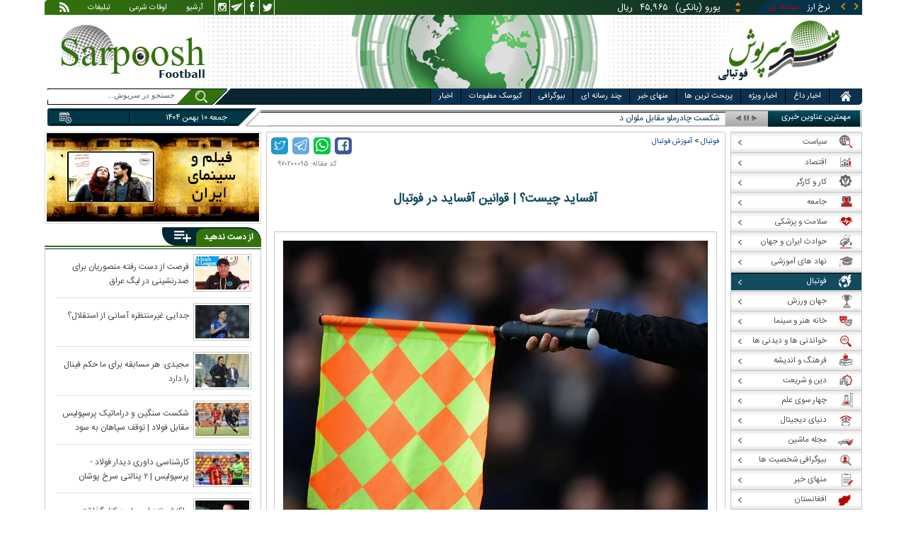

--- FILE ---
content_type: text/html; charset=utf-8
request_url: https://www.sarpoosh.com/football/football-rules/offside-law970220.html
body_size: 35786
content:
<!DOCTYPE html><html xmlns="http://www.w3.org/1999/xhtml" lang="fa" xml:lang="fa" dir="rtl" itemscope="itemscope" itemtype="https://schema.org/WebPage"><head><base href="https://www.sarpoosh.com" ><meta http-equiv="Content-Type" content="text/html; charset=utf-8"><meta name="viewport" content="width=device-width, initial-scale=1.0"><link rel="alternate" href="https://www.sarpoosh.com/football/football-rules/offside-law970220.html" hreflang="fa-ir" ><title>آفساید چیست؟ | قوانین آفساید در فوتبال</title><meta name="description" content="آفساید،قوانین آفساید،نقشه آفساید،آموزش آفساید،شرایط آفساید،تشخیص آفساید،آفساید چیست،استثناهای آفساید،قانون افساید،آفساید فوتبال،قوانین آفساید فوتبال،آموزش آفساید در فوتبال" /><meta name="keywords" content="آموزش آفساید,آموزش آفساید در فوتبال,قوانین آفساید,نقشه آفساید,تشخیص آفساید,شرایط آفساید,قانون افساید,آفساید,قوانین آفساید فوتبال,استثناهای آفساید,آفساید چیست,آفساید فوتبال" /><meta property="og:type" content="website" /><meta property="og:site_name" content="sarpoosh" /><meta property="og:url" content="//www.sarpoosh.com/football/football-rules/offside-law970220.html" /><meta property="og:title" content="آفساید چیست؟ | قوانین آفساید در فوتبال" /><meta property="og:description" content="آفساید،قوانین آفساید،نقشه آفساید،آموزش آفساید،شرایط آفساید،تشخیص آفساید،آفساید چیست،استثناهای آفساید،قانون افساید،آفساید فوتبال،قوانین آفساید فوتبال،آموزش آفساید در فوتبال" /><meta property="og:updated_time" content="2024-01-24T12:09:49+03:30" /><meta property="og:image" content="https://media.sarpoosh.com/images/article/picture/offside-law-01.jpg" /><meta property="og:image:url" content="https://media.sarpoosh.com/images/article/picture/offside-law-01.jpg" /><meta name="twitter:card" content="summary" /><meta name="twitter:creator" content="@sarpooshcom" /><meta property="og:country_name" content="Iran" /><meta name="twitter:creator:id" content="sarpoosh" /><meta name="twitter:url" content="//www.sarpoosh.com/football/football-rules/offside-law970220.html" /><meta name="twitter:title" content="آفساید چیست؟ | قوانین آفساید در فوتبال" /><meta name="twitter:description" content="آفساید،قوانین آفساید،نقشه آفساید،آموزش آفساید،شرایط آفساید،تشخیص آفساید،آفساید چیست،استثناهای آفساید،قانون افساید،آفساید فوتبال،قوانین آفساید فوتبال،آموزش آفساید در فوتبال" /><meta property="og:locale" content="fa_IR" /><meta name="twitter:image" content="https://media.sarpoosh.com/images/article/picture/offside-law-01.jpg" /><meta property="article:published_time" content="2018-05-19T17:02:48+04:30" /><meta property="article:modified_time" content="2024-01-24T12:09:49+03:30" /><meta itemprop="name" content="آفساید چیست؟ | قوانین آفساید در فوتبال" /><meta itemprop="description" content="آفساید،قوانین آفساید،نقشه آفساید،آموزش آفساید،شرایط آفساید،تشخیص آفساید،آفساید چیست،استثناهای آفساید،قانون افساید،آفساید فوتبال،قوانین آفساید فوتبال،آموزش آفساید در فوتبال" /><meta itemprop="image" content="https://media.sarpoosh.com/images/article/picture/offside-law-01.jpg" /><link href="//www.sarpoosh.com/sites/all/themes/custom/SARPOOSH/css/style5.css?v=1.88" rel="stylesheet" type="text/css" /><link href="//www.sarpoosh.com/sites/all/themes/custom/SARPOOSH/css/pub.css?v=1.0" rel="stylesheet" type="text/css" /><link href="//www.sarpoosh.com/sites/all/themes/custom/SARPOOSH/css/set.css?v=2.224" rel="stylesheet" type="text/css" /><link rel="canonical" href="https://www.sarpoosh.com/football/football-rules/offside-law970220.html" ><script src="//www.sarpoosh.com/misc/jquery.js?pq3s82"></script><script>(function(w,d,s,l,i){w[l]=w[l]||[];w[l].push({'gtm.start':
new Date().getTime(),event:'gtm.js'});var f=d.getElementsByTagName(s)[0],
j=d.createElement(s),dl=l!='dataLayer'?'&l='+l:'';j.async=true;j.src=
'https://www.googletagmanager.com/gtm.js?id='+i+dl;f.parentNode.insertBefore(j,f);
})(window,document,'script','dataLayer','GTM-THXKGP');</script><script>
now = new Date();
var head = document.getElementsByTagName('head')[0];
var script = document.createElement('script');
script.async = true;
script.type = 'text/javascript';
var script_address = 'https://cdn.yektanet.com/template/bnrs/yn_bnr.min.js';
script.src = script_address + '?v=' + now.getFullYear().toString() + '0' + now.getMonth() + '0' + now.getDate() + '0' + now.getHours();
head.appendChild(script);
</script></head><body id="football" > <noscript><iframe src="https://www.googletagmanager.com/ns.html?id=GTM-THXKGP"
height="0" width="0" style="display:none;visibility:hidden"></iframe></noscript> <header id="head" itemscope="itemscope" itemtype="https://schema.org/WPHeader"><div id="tape"><div class="abslt"><div id="tale"> <a href="/rss/" id="tars" target="_blank"></a> <a href="/advertising/" id="tata" target="_blank">تبلیغات</a> <span id="taog">اوقات شرعی</span> <a id="taar" href="/news-archives/" target="_blank">آرشیو</a> <a id="tain" rel="nofollow" href="https://www.instagram.com/sarpoosh" target="_blank"></a> <a id="tate" rel="nofollow" href="https://t.me/sarpoosh_news" target="_blank"></a> <a id="tafa" rel="nofollow" href="https://www.facebook.com/Sarpoosh-213702162368517" target="_blank"></a> <a id="tatw" rel="nofollow" href="https://twitter.com/sarpooshcom" target="_blank"></a></div><div id="tari"><div id="topslider"><div class="topsliderri"> <span class="fsh1"></span> <span class="fsh2"></span><div id="typee"><div class="typee"><div id="arz"><a href="/gold-currency/currency-price/"><p>نرخ ارز <span>مبادله ای</span></p></a></div><div id="tala"><a href="/gold-currency/gold-price/"><p>قیمت طلا</p></a></div><div id="seke"><a href="/gold-currency/coin-price/"><p>قیمت سکه</p></a></div><div id="khodro"><a href="/car-news/car-price/"><p>قیمت خودرو</p></a></div></div></div><div id="msl"></div></div><div class="topsliderle"> <span class="fsh3"></span> <span class="fsh4"></span><div class="arz"><div><div><div>دلار (بانکی)</div><div>۴۲,۰۰۰</div><div> ریال</div></div><div><div>یورو (بانکی)</div><div>۴۵,۹۶۵</div><div> ریال</div></div><div><div>پوند (بانکی)</div><div>۵۲,۵۱۶</div><div> ریال</div></div><div><div>درهم امارات (بانکی)</div><div>۱۱,۴۳۷</div><div> ریال</div></div><div><div>فرانک سوئیس (بانکی)</div><div>۴۷,۵۰۱</div><div> ریال</div></div><div><div>لیر ترکیه (بانکی)</div><div>۱,۴۶۰</div><div> ریال</div></div><div><div>یوان چین (بانکی)</div><div>۵,۸۶۹</div><div> ریال</div></div></div></div><div class="tala"><div><div><div>طلای ۱۸ عیار / ۷۵۰</div><div>۲۴,۲۸۰,۰۰۰</div><div> ریال</div></div><div><div>طلای ۱۸ عیار / ۷۴۰</div><div>۲۳,۹۵۶,۰۰۰</div><div> ریال</div></div><div><div>طلای ۲۴ عیار</div><div>۳۲,۳۷۳,۰۰۰</div><div> ریال</div></div><div><div>طلای دست دوم</div><div>۲۳,۹۵۶,۴۳۰</div><div> ریال</div></div></div></div><div class="seke"><div><div><div>سکه امامی</div><div>۲۸۷,۹۸۰,۰۰۰</div><div> ریال</div></div><div><div>سکه بهار آزادی</div><div>۲۵۴,۹۷۰,۰۰۰</div><div> ریال</div></div><div><div>نیم سکه</div><div>۱۵۱,۰۰۰,۰۰۰</div><div> ریال</div></div><div><div>ربع سکه</div><div>۱۰۱,۰۰۰,۰۰۰</div><div> ریال</div></div></div></div><div class="khodro"><div><div><div>هوندا - Honda</div><div>هوندا NS1</div><div>۴,۱۳۱,۰۰۰,۰۰۰</div><div> تومان</div></div><div><div>سایپا</div><div>چانگان CS35 (مونتاژ)</div><div>۱,۹۴۴,۹۲۵,۰۰۰</div><div> تومان</div></div><div><div>نیسان - Nissan</div><div>سیلفی (آمیتیس)</div><div>۲,۹۴۵,۰۰۰,۰۰۰</div><div> تومان</div></div><div><div>کیا موتورز - Kia Motors</div><div>اپتیما ۲۰۲۴ توربو K5</div><div>۲,۷۷۰,۰۰۰,۰۰۰</div><div> تومان</div></div></div></div></div></div></div></div></div><div id="ban"><div > <a title="اخبار ایران و جهان" href="/"><div id="lfa"></div></a><div id="patr"></div><div id="gm"></div><div id="patl"></div><a title="news" href="/"><div id="len"></div></a></div></div></header><div id="sep1" class="sep"></div><div id="topb"> <nav id="nav"><div ><ul id="hmenu"><li id='home'><div class='tbl'></div><div class="tri"></div><a href="/" class="s-mhmenu1"><span></span></a></li><li class='hotnews'><div class='tbl'></div><div class="tri"></div><a href="/hotnews/" target="_blank">اخبار داغ</a></li><li class='top-news'><div class='tbl'></div><div class="tri"></div><a href="/top-news/" target="_blank">اخبار ویژه</a></li><li class='controversial-news'><div class='tbl'></div><div class="tri"></div><a href="/controversial-news/" target="_blank">پربحث ترین ها</a></li><li class='bestarticles'><div class='tbl'></div><div class="tri"></div><a href="/bestarticles/" target="_blank">منهای خبر</a></li><li id='multimedia'><div class='tbl'></div><div class="tri"></div><a >چند رسانه ای</a></li><li class='biography-2'><div class='tbl'></div><div class="tri"></div><a href="/biography/" target="_blank">بیوگرافی</a></li><li class='newspaper-2'><div class='tbl'></div><div class="tri"></div><a href="/newspaper/" target="_blank">کیوسک مطبوعات</a></li><li class='news'><div class='tbl'></div><div class="tri"></div><a href="/" target="_blank">اخبار</a></li></ul> <span id='multimediac' class="hiide"><span> <a href="/video-clips/" target="_blank">فیلم و صوت</a> <a href="/images/" target="_blank">گزارش تصویری</a> <a href="/caricature/" target="_blank">کاریکاتور</a></span> </span><div class='mtri2'></div></div> </nav><div id="topa"></div><div id="date"><div class="tnews"><div id="typed"><div><div> <a href="/football/iran-pro-league/iran-pro-league1404101803.html" target="_blank">شکست چادرملو مقابل ملوان در انزلی</a></div><div> <a href="/football/football-controversies/football-controversies1404101787.html" target="_blank">محرومیت‌ها و جریمه‌های سنگین برای سنگال و مراکش بخاطر فینال جنجالی جام ملت‌های آفریقا ۲۰۲۵</a></div><div> <a href="/football/legionnaires/legionnaires1404101810.html" target="_blank">توقف تیم فرهاد مجیدی در لیگ امارات</a></div><div> <a href="/football/champions-league/champions-league1404101822.html" target="_blank">صعود دراماتیک رم به مرحله حذفی لیگ اروپا | حضور ۱۶ تیم در پلی‌آف</a></div><div> <a href="/football/football-controversies/football-controversies1404101830.html" target="_blank">کودتا علیه بنزما در عربستان</a></div><div> <a href="/football/legionnaires/legionnaires1404101826.html" target="_blank">شب تلخ پژمان منتظری در قطر</a></div><div> <a href="/football/football-controversies/football-controversies1404101786.html" target="_blank">بهانه عجیب تاجرنیا برای حضور در رختکن استقلال در دیدار مقابل هم‌نام خوزستانی</a></div><div> <a href="/football/football-controversies/football-controversies1404101773.html" target="_blank">استقلال به پرداخت ۵ میلیارد تومان محکوم شد</a></div><div> <a href="/football/futsal/futsal1404101745.html" target="_blank">برد تیم ملی فوتسال مقابل مالزی در آغاز جام ملت‌های آسیا</a></div><div> <a href="/football/iran-pro-league/iran-pro-league1404101744.html" target="_blank">کارشناسی داوری دیدار فولاد - پرسپولیس | ۲ پنالتی سرخ پوشان درست بود؟</a></div></div></div><div id="tnww"><div id="tnw"><div class="pcrg"></div><span class="pcti">مهمترین عناوین خبری</span><span id="nent"></span><span id="pct"></span><span id="prnt"></span><div id="type"></div></div><div class="pcpg"></div><div class="pcpw"></div><div class="pcl"></div><div class="pctl"></div></div></div><div class="date"><div id="mmm"><div class="bbb"></div></div><div id="nnn"><div id="sss"><div id="date2">جمعه ۱۰ بهمن ۱۴۰۴</div><span></span></div></div></div><div ><div id="searchicon"></div><div id="search"><form action="https://www.google.com/search" id="searchbox" method="get" target="_blank"><input type="hidden" value="sarpoosh.com/" name="domains"><input type="hidden" value="UTF-8" name="oe"><input type="hidden" value="UTF-8" name="ie"><input type="hidden" value="fa" name="hl"><input type="hidden" value="sarpoosh.com" name="sitesearch"><input id="query" type="text" value="جستجو در سرپوش..." onfocus="if (this.value == 'جستجو در سرپوش...') {this.value = '';}" onblur="if (this.value == '') {this.value = 'جستجو در سرپوش...';}" name="q"></form></div></div></div></div><div id="sep2" class="sep"></div><div id="p1"><div id="cent"><div id="article" itemscope itemtype="https://schema.org/Article" ><meta itemprop="description" content="آفساید،قوانین آفساید،نقشه آفساید،آموزش آفساید،شرایط آفساید،تشخیص آفساید،آفساید چیست،استثناهای آفساید،قانون افساید،آفساید فوتبال،قوانین آفساید فوتبال،آموزش آفساید در فوتبال" /><meta itemprop="keywords" content="آموزش آفساید,آموزش آفساید در فوتبال,قوانین آفساید,نقشه آفساید,تشخیص آفساید,شرایط آفساید,قانون افساید,آفساید,قوانین آفساید فوتبال,استثناهای آفساید,آفساید چیست,آفساید فوتبال" /><meta itemprop="datePublished" content="2018-05-19 17:02:48" /><meta itemprop="dateModified" content="2024-01-24 12:09:49" /><meta itemprop="author" content="c347" /><meta itemprop="url" content="https://www.sarpoosh.com/football/football-rules/offside-law970220.html" /><meta itemprop="articleSection" content="football-rules" /><div ><div id="sharelinksht"><ul class="sharelinks"><li><a class="icon icon-facebook" href="https://www.facebook.com/sharer.php?u=https://www.sarpoosh.com/football/football-rules/offside-law970220.html&amp;t=%D8%A2%D9%81%D8%B3%D8%A7%DB%8C%D8%AF%20%DA%86%DB%8C%D8%B3%D8%AA%D8%9F%20%7C%20%D9%82%D9%88%D8%A7%D9%86%DB%8C%D9%86%20%D8%A2%D9%81%D8%B3%D8%A7%DB%8C%D8%AF%20%D8%AF%D8%B1%20%D9%81%D9%88%D8%AA%D8%A8%D8%A7%D9%84" title="share on Facebook" rel="nofollow" target="_blank"></a></li><li><a class="icon icon-whatsapp" href="whatsapp://send?text=https://www.sarpoosh.com/football/football-rules/offside-law970220.html" title="share on WhatsApp" rel="nofollow" target="_blank"></a></li><li><a class="icon icon-telegram" href="https://telegram.me/share/url?url=https://www.sarpoosh.com/football/football-rules/offside-law970220.html&amp;text=%D8%A2%D9%81%D8%B3%D8%A7%DB%8C%D8%AF%20%DA%86%DB%8C%D8%B3%D8%AA%D8%9F%20%7C%20%D9%82%D9%88%D8%A7%D9%86%DB%8C%D9%86%20%D8%A2%D9%81%D8%B3%D8%A7%DB%8C%D8%AF%20%D8%AF%D8%B1%20%D9%81%D9%88%D8%AA%D8%A8%D8%A7%D9%84" title="share on Telegram" rel="nofollow" target="_blank"></a></li><li><a class="icon icon-twitter" href="https://twitter.com/share?url=https://www.sarpoosh.com/football/football-rules/offside-law970220.html&amp;title=%D8%A2%D9%81%D8%B3%D8%A7%DB%8C%D8%AF%20%DA%86%DB%8C%D8%B3%D8%AA%D8%9F%20%7C%20%D9%82%D9%88%D8%A7%D9%86%DB%8C%D9%86%20%D8%A2%D9%81%D8%B3%D8%A7%DB%8C%D8%AF%20%D8%AF%D8%B1%20%D9%81%D9%88%D8%AA%D8%A8%D8%A7%D9%84" title="Share on Twitter" rel="nofollow" target="_blank"></a></li></ul></div><script>
var giftofspeed = document.createElement('link');
giftofspeed.rel = 'stylesheet';
giftofspeed.href = 'https://www.sarpoosh.com//sites/all/modules/makan_sharelinks/files/fsharelinksicon.css?v3';
giftofspeed.type = 'text/css';
var godefer = document.getElementsByTagName('link')[0];
godefer.parentNode.insertBefore(giftofspeed, godefer);
jQuery(document).ready(function(){
jQuery('<div id="sharelinksf">'+(jQuery("#sharelinksht").html())+'</div>').insertBefore( ".form-item.form-type-item" );
//jQuery("#sharelinksht").html("");
});
</script></div><div class="ta"><div><div> <span class="nc"> کد مقاله: ۹۷۰۲۰۰۰۹۵ </span><div class="ocat"></div></div></div></div><div class="brdcrm"> <a target="_blank" href="/football/" >فوتبال</a> > <a target="_blank" href="/football/football-rules/">آموزش فوتبال </a></div><div > <article id="fon"> <header><h1 class="ftil" itemprop="headline" content="آفساید چیست؟ | قوانین آفساید در فوتبال"> آفساید چیست؟ | قوانین آفساید در فوتبال</h1> </header><div itemprop="articleBody" ><div><div><div class="iocw"><div itemprop="image" itemscope="" itemtype="https://schema.org/ImageObject" class="ioc"><a href="/football/football-rules/offside-law970220.html" target="_blank" title=" آفساید"><img alt="آفساید,قوانین آفساید,آموزش آفساید" src="https://media.sarpoosh.com/images/article/picture/offside-law-01.jpg" title=" قوانین آفساید" /></a><meta itemprop="url" content="https://media.sarpoosh.com/images/article/picture/offside-law-01.jpg" /><meta itemprop="width" content="1024" /><meta itemprop="height" content="768" /><span class="rdot"></span><span class="cap">قوانین آفساید فوتبال </span><span class="ldot"></span><span class="lui"></span></div></div><div id="lead">آفساید یکی از قوانین ورزش می باشد. وجود قانون آفساید از تمرکز بازیکنان در جلوی دروازه حریف جلوگیری کرده چون هیچ بازیکنی نمی‌تواند در نزدیکی دروازه حریف ایستاده و با صبر کردن برای توپ شانسی برای گل زدن داشته باشد.</div><h2><span style="color:#000080;">آفساید چیست؟</span></h2><p>آفساید قانونی در ورزش فوتبال است. بر اساس این قانون بازیکنی که در موقعیت آفساید قرار دارد حق مشارکت فعال در بازی را ندارد. بازیکنی در موقعیت آفساید است که در هنگام زدن ضربه توپ توسط هم‌تیمیش هم جلوتر از توپ و هم جلوتر از بازیکن ماقبل آخر تیم حریف به دروازه حریف نزدیکتر باشد.</p><p></p><p>از آن‌جا که دروازه‌بان معمولاً نزدیک‌ترین بازیکن هر تیم به دروازه خودی است، موقعیت آفساید معمولاً به معنای جلوتر بودن مهاجم از آخرین <b><a href="/football/football-rules/football-defender-32.html" target="_blank" title="مدافع">مدافع</a></b> تیم حریف تعریف است. در صورت تخطی از این قانون خطای آفساید اعلام شده و توپ در مالکیت تیم حریف قرار داده می‌شود.</p><p></p><p>وجود قانون آفساید از تمرکز بازیکنان در جلوی دروازه حریف جلوگیری کرده چون هیچ بازیکنی نمی‌تواند در نزدیکی دروازه حریف ایستاده و با صبر کردن برای توپ شانسی برای گل زدن داشته باشد و امکان ارسال پاس‌های بلند به نزدیکی دروازه حریف هم محدود می‌شود. به این ترتیب مدافعان نیز می‌توانند از دروازه خودی فاصله بگیرند و در جریان بازی مشارکت بیشتری داشته باشند. همه جای بدن جزو افساید محسوب میشود و هیچ محدودیتی ندارد.</p><p></p><p>البته آخرین ویرایش آفساید توسط فیفا در سال ۲۰۱۴ انجام شد، که تا قبل از آن آفساید فقط به موازات پاهای مدافع و مهاجم بود، و از سال ۲۰۱۵ تمامی بدن در موازات مدافع و مهاجم جزو خطای آفساید محسوب میشود.</p><p></p><h2><span style="color:#000080;">موقعیت آفساید:</span></h2><p>بازیکنی که جلو تر از مدافعین قرار بگیرد در موقعیت آفساید است . اگر یار خودی توپ را به او پاس بدهد ، او در موقعیت بازی قرار گرفته و بنابراین آفساید اعلام می شود . برای خنثی کردن آفساید ، مهاجم باید یار خود را از موقعیت آفساید بیرون آورد .در موقعیت آفساید بازیکن باید حرکت نکرده و عملا آن را نشان دهد (ساکن بماند). توجه داشته باشید که موقعیت آفساید بستگی به نظر داور دارد. تنها او است که شرکت یا عدم شرکت بازیکن در کار تیمی را تشخیص می دهد.</p><p></p><div class="iocw"><div class="ioc"><a href="/football/football-rules/offside-law970220.html" target="_blank" title=" آفساید"><img alt=" آفساید,شرایط آفساید,تشخیص آفساید" src="https://media.sarpoosh.com/images/article/picture/offside-law-02.png" title=" قانون آفساید در فوتبال" /></a><span class="rdot"></span><span class="cap">مهاجم آبی در سمت چپ تصویر به خاطر جلوتر بودن از مدافعان در موقعیت آفساید قرار دارد. اگر در این لحظه بازیکن آبی که توپ را در اختیار دارد به او پاس دهد، خطای آفساید اعلام می‌شود. خطی که به صورت نقطه چین مشخص شده است خط آفساید نام دارد .</span><span class="ldot"></span><span class="lui"></span></div></div><p></p><div class="iocw"><div class="ioc"><a href="/football/football-rules/offside-law970220.html" target="_blank" title=" آفساید"><img alt=" آفساید,شرایط آفساید,قوانین فوتبال" src="https://media.sarpoosh.com/images/article/picture/offside-law-03.png" title=" قوانین آفساید در فوتبال" /></a><span class="rdot"></span><span class="cap">بازیکن آبی که در نزدیکی نقطه پنالتی قرار دارد در موقعیت آفساید قرار ندارد، زیرا بازیکن صاحب توپ جلوتر از وی قرار دارد و در صورت پاس دادن به او خطای آفساید اعلام نمیشود. خط نقطه چین خط آفساید است .</span><span class="ldot"></span><span class="lui"></span></div></div><p></p><h2><span style="color:#000080;">آفساید در خطا (مدافعین):</span></h2><p>بازیکنی که در یک خط با مدافعین قرار بگیرد آفساید محسوب می شود. جلو آمدن مدافعین موجب وضعیت آفساید در خط یا موقعیت آفساید می شود . </p><p></p><p><b><span style="color:#ff0000;">توجه: </span></b></p><p>قانون آفساید همیشه مورد بحث بوده است. در ارزیابی صحیح آن اختلافاتی وجود دارد: آیا آفساید ازشلیک توپ محسوب می شود یا زمانی که توپ به منطقه آفساید می رسد ؟ اما آنچه مسلم است همه چیز از لحظه شلیک توپ تعیین می شود . بعد از اینکه توپ شلیک شد، مهاجم می تواند بازی خود را دنبال کند. اگر بازیکن هنگام شلیک توپ در آفساید نباشد، بنابراین آفساید اعلام نشده و او می تواند به بازی ادامه دهد. </p><p></p><h2><span style="color:#000080;">چگونه می توان از قرار گرفتن در آفساید پرهیز کرد؟</span></h2><p>در بازی هوشیار باشید و بر جلو کشیدن مدافعین پیشی بگیرید. هنگامی که در آفساید قرار می گیرید در برگشتن درنگ نکنید. یک مهاجم هر چه بیشتر تحرک داشته باشد، احتمال بیشتری دارد که در تله آفساید گرفتار شود. </p><p>سعی کنید در آفساید قرار نگیرید، زیرا ممکن است موقعیت مناسب برای حمله تیم خود را از بین ببرید، حال آنکه می توانستید به عقب برگردید و از موقعیت آفساید خارج شوید.</p><p></p><h2><span style="color:#000080;">چگونه می توان در آفساید گیری موفق شد؟</span></h2><p>جلو کشیدن مدافعین باید آشکار و سریع باشد . اگر یک بازیکن درنگ کند، امکان دارد نتوانید مهاجم را در آفساید قرار داده و در نتیجه تیم را در وضعیتی بسیار خطرناک قرار دهید. معمولا یکی از بازیکنان ( مدافع آزاد به علت موقعیت حساس خود ) این حرکت را فرمان می دهد. زمانی که می خواهید آفساید گیری کنید آنرا با صدای بسیار بلند اعلان نکنید، تنها یک علامت برای متوجه ساختن مدافعین کافی است. آفسایدی که در زمین مشخص باشد سودمند است . مدافعین بوسیله این حرکت جمعی فورا جلو رفته تا مهاجمین را غافلگیر کنند و مانع پیشروی آنها شوند. </p><p></p><h2><span style="color:#000080;">آفسایدگیری = یک تاکتیک:</span></h2><p>سابقا از آفساید به منظور انجام دفاع بسیار فشرده استفاده می شد و تیم ها به اندازه امروز به آن مسلط نبودند . بنابراین آفساید گیری کمتر معمول بود . </p><p>امروزه تیم ها از آفساید به عنوان تاکتیک دفاعی محض استفاده می کنند. </p><p>آفساید گیری به آنها کمک می کند تا از دروازه خود دور شوند. مدافعین با نزدیک شدن به خط میانی زمین به تیم حریف فشار آورده و حریف را وادار می کنند برای رسیدن به دروازه مسیر زیادی را طی کند. </p><p></p><p>آفساید گیری به نقش اصلی مدافع آزاد اهمیت داده است . او باید در تصمیم خود مبنی بر جلو بردن مدافعین قاطع باشد ،و همه مدافعین بدون لحظه ای درنگ به دستور او عمل کنند. مدافعی که آفساید گیری می کند باید به طور خودکار عمل کند. </p><p></p><p class="other">بیشتر بخوانید:</p><ul class="other"><li class="point-left"><a href="https://www.sarpoosh.com/football/football-rules/semi-automated%20offsides2024.html" target="_blank">همه چیز درباره فناوری آفساید نیمه خودکار(+انیمیشن آموزشی آفساید نیمه اتوماتیک)</a></li></ul><p></p><h2><span style="color:#000080;">قوانین آفساید در فوتبال</span></h2><p>۱- بازیکن A در حالی که مدافع D را در مقابل دارد توپ را به بازیکن B پاس می دهد. </p><p>بازیکن B در آفساید قرار دارد چون زمانی که توپ به سمت او زده شده است بین او  و خط دروازه کمتر از دو مدافع قرار داشته است. </p><p></p><p>۲- بازیکن A در حال دویدن با توپ می باشد و بازیکن D را نیز در مقابل دارد پاس بلندی به بازیکن B می دهد و او از موقعیت B1 به موقعیت B2 می رود . در این موقعیت بازیکن B در آفساید قرار ندارد . زیرا در زمانی که توپ به وسیله بازیکن A به او پاس داده شده در جلو توپ نبوده و دو مدافع در آن هنگام بین او و خط دروازه قرار داشته است . </p><p></p><p>۳- بازیکن A یک پاس عرضی به بازیکن B که مدافع D را در روبروی خود دارد می دهد و خود در موقعیت A2 قرار می گیرد و از بازیکن B پاسی در موقعیت A2 دریافت می کند در این حالت او در آفساید قرار دارد. چون قبل از آنکه بازیکن B توپ را به جلو پاسی دهد بازیکن Aدر آفساید قرار داشته و بین او و خط دروازه کمتر از دو مدافع قرار گرفته اند . </p><p></p><p>۴- بازیکن A توپ را <strong><a href="/sports-news/sports-articles/crossing-football-10.html" target="_blank" title="سانتر کردن در فوتبال">سانتر</a></strong> می کند و بازیکن B که در آفساید قرار داشته است به جلو و به موقعیت B2 می آید و توپ را گرفته به جلو می رود . بازیکن B در آفساید قرار دارد . زیرا زمانی که توپ به وسیله بازیکن A سانتر شد در آفساید قرار داشته و دلیل آن این است که در جلو توپ واقع شده و بین او و خط دروازه کمتر از دو مدافع قار گرفته است . </p><p></p><p>۵- بازیکن A توپ بلندی را به طرف دروازه می فرستد و باد مسیر توپ را تغییر داده و به طرف عقب بر می گرداند. بازیکن B از موقعیت B1 به B2 می آید . بازیکن B در آفساید است چون در زمانی که توپ در آخرین مرتبه به وسیله بازیکن A فرستاده شده در جلو توپ بوده و دو مدافع بین او و خط دروازه وجود نداشته است . </p><p></p><p>۶- بازیکن A به طرف دروازه شوت می کند و توپ توسط <b><a href="/football/football-rules/soccer-goalkeepers35.html" target="_blank" title="دروازه بان">دروازه بان</a></b> (C) برگشت داده می شود و به بازیکن B می رسد . در مرحله اول بازیکن B در آفساید قرار ندارد زیرا توپ در جلوی او قرار گرفته است . اما بازیکن F در آفساید قرار دارد چون توپ در جلو او قرار نگرفته و او در جلو بازیکن B بوده و در زمانی که توپ به وسیله بازیکن B شلیک شده دو مدافع بین او و خط دروازه نبوده اند . </p><p></p><p>۷- بازیکن A مستقیما به طرف دروازه شلیک می کند توپ پس از برخورد به دروازه بان به بازیکن B می رسد و توپ در جلو بازیکن B قرار می گیرد در حالی که دو مدافع بین او و خط دروازه وجود نداشته است . بازیکن B در آفساید قرار ندارد چون توپ در آخرین لحظه به وسیله دروازه بان که جزو مدافعین محسوب می شود یاری شده . </p><p></p><p>۸- بازیکن A توپ را به طرف دروازه می فرستد. توپ پس از برخورد به تیرک های دروازه به زمین بر می گردد و بازیکن B توپ را می گیرد و به دروازه می کوبد. بازیکن B در آفساید قرار دارد چون ضربه به وسیله بازیکن A که هم تیمی او بوده است زده شده و همچنین زمانی که بازیکن A توپ را زده بازیکن B در جلوی توپ قرار گرفته و دو مدافع بین او و خط دروازه نبوده است . </p><p></p><p>۹- بازیکن A به طرف دروازه شوت می کند و توپ پس از برخورد به تیرک دروازه بر می گردد . در این هنگام بازیکن A از موقعیت A1 به A2 می آید و توپ را برای بازیکن B پاس می کند . بازیکن B در آفساید قرار دارد . چون توپ در آخرین لحظه توسط بازیکن A که یکی از هم بازیکنان B می باشد بازی شده و در زمانی که بازیکن a توپ را به بازیکن B پاس می دهد و او در جلوی توپ قرار گرفته و دو مدافع بین او و خط دروازه نبوده اند . </p><p></p><p>۱۰- بازیکن A به طرف دروازه شوت می کند. بازیکن D برای آنکه توپ را بگیرد از موقعیت D1 به D2 می رود . در این وضع توپ به پای او اصابت کرده و به طرف بازیکن B می رود و بازیکن B گل می زند بازیکن B در آفساید قرا ندارد زیرا با توجه به اینکه این بازیکن در جلوی توپ واقع شده و بین دو خط دروازه ۲ نفر مدافع وجود نداشته اند لیکن این یکی از مراحل استثنایی آفساید محسوب می شود و توپ در اخرین مرحله به وسیله یکی از مدافعان یاری شده و بازیکن A از حالت آفسایدی خارج گردیده و گل به حساب می آید . </p><p></p><p>۱۱- بازیکن A به طرف دروازه شوت می کند و بازیکن B دروازه بان را سد می کند و به همین جهت بازیکن B نمی تواند توپ را بگیرد . بنابراین در این موقعیت گل محسوب نمی گردد . چون بازیکن B در آفساید قرار دارد . </p><p></p><p>۱۲- بازیکن A به طرف دروازه شلیک می کند بازیکن B که قبلا در موقعیت آفساید بوده و از موقعیت B1 به B2 می آید و در مسیر توپ به طرف دروازه می رود . بازیکن B در آفساید قرار دارد . زیرا در جلو بازیکن A واقع شده و دو بازیکن مدافع بین او و خط دروازه در زمانی که بازیکن A با توپ بازی نموده وجود نداشته است . </p><p></p><p>۱۳- بازیکن A به طرف دروازه شوت می کند . بازیکن B قبل از توپ از بازیکن E عبور می کند . بازیکن B در آفساید قرار دارد زیرا او در جلو بازیکن A واقع شده و دو بازیکن بین او و خط دروازه در زمانی که بازیکن A با توپ یاری کرده وجود نداشته اند . </p><p></p><p>۱۴- بازیکن A <b><a href="/football/football-rules/corner-kick-35.html" target="_blank" title="ضربه کرنر">ضربه کرنر</a></b> را به طرف دروازه می فرستد و توپ به بازیکن B می رسد و این بازیکن توپ را به طرف دروازه شوت می کند . در این موقعیت توپ در حال گذشتن به وسیله بازیکن F لمس می شود . در این موقعیت بازیکن F در آفساید قرار دارد . زیرا بعد از زدن کرنر توپ در اخرین لحظه به وسیله بازیکن B بازی شده و این بازیکن یکی از هم تیمی های بازیکن F است و زمانی که بازیکن B با توپ بازی کرده بازیکن F در جلو توپ قرار گرفته و دو مدافع بین او و خط دروازه وجود نداشته اند . </p><p></p><p>۱۵- بازیکن a ضربه کرنر را روی دروازه می فرستد و بازیکن b که ظاهرا در موقعیت آفساید قرار دارد توپ را گل می کند و گل محسوب می گردد زیرا کرنر آفساید ندارد . این یکی از موارد استثنایی قوانین آفساید است . </p><p></p><p>۱۶- بازیکن A ضربه کرنر را روی دروازه می فرستد و توپ س از برخورد به مدافع B می رسد و او توپ را به دروازه شوت می کند . بازیکن B در آفساید قرار ندارد زیرا در آخرین لحظه به مدافع D برخورد کرده بوده است . </p><p></p><p>۱۷- بازیکن A توپ را از اوت به طرف بازیکن B پرتاب می کند و سپس به طرف خط دروازه می رود و در موقعیت A2 توپ را از بازیکن B دریافت می کند . بازیکن A در آفساید قراردارد زیرا در جلوی توپ قرار گرفته و دو مدافع بین او و خط دروازه در زمانی که توپ از بازیکن B به طرف او زده شده وجود نداشته است . </p><p></p><p>۱۸- بازیکن Aتوپ را از اوت به طرف بازیکن B پرتاب میکند و او توپ را گل می کند . ظاهرا بازیکن B در آفساید قرار دارد و آن توپ گل محسوب می گردد زیرا پرتاب اوت آفساید ندارد . یکی دیگر از موارد استثنایی قوانین آفساید . </p><p></p><p>۱۹- بازیکن A اجازه ندارد که از منطقه حمله به منطقه دفاع بدود در این شکل در صورتی که بازیکن A در منطقه حمله قرار داشته آفساید است زیرا زمانی که آخرین مرتبه توپ به وسیله بازیکن B بازی شده بازیکن A1 نمی تواند خود را به طریق A2 در آورد . </p><p></p><p>۲۰- در صورتی که بازیکنی در زمین خودش قرار داشته باشد و بعد داخل محوطه حمله شود آفساید نخواهد بود . بازیکن A1 در صورتی که در زمین خودش باشد و در صورتی که در جلوی توپ باشد و مابین او دو بازیکن مدافع نباشند و در این حالت اگر بازیکن B اخرین نفری باشد که ضربه می زند بازیکن A1 که به موقعیت A2 آمده آفساید نیست . در شکل در صورتی که بازیکن A1 در منطقه حمله قرار داشته باشد آفساید است چون زمانی که آخرین یار توپ به وسیله بازیکن B بازی شده نمی تواند خود را از طریق A1 به طریق A2 درآورد .</p><p></p><h2><span style="color:#000080;">قوانین جدید آفساید:</span></h2><p>بعد از اعتراضات بیشماری که در دنیای فوتبال به وجود آمده فیفا تغییراتی در قوانین فیفا ایجاد کرده است:</p><p>۱-  از این پس اگر پای تکیه گاه مهاجم (پای عقب) عقب‌تر از بدن مدافع باشد دیگر آن موقعیت آفساید به شمار نمی‌آید. این مسئله یعنی زمانی که تمام بدن مهاجم از مدافع جلوتر باشد آفساید اعلام می‌شود. این اتفاق توسط VAR بررسی می‌شود زیرا این تکنولوژی درصد خطای پایینی دارد و به این ترتیب حق تیمی پایمال نخواهد شد.</p><p></p><p>۲- زمانی که توپ در حال رسیدن به مهاجمی است که در آفساید قرار دارد اگر در میانه راه، برخوردی به مدافع حریف داشته باشد و حتی جهت حرکتش تغییر کند بعد از رسیدن توپ به مهاجم مورد نظر داور باید در سوت خود دمیده و آفساید اعلام کند.</p><p></p><p>۳- بر اساس اعلام IFAB در تصمیم‌گیری برای تشخیص بودن یا نبودن آفساید، مرز بین کتف و بازو به عنوان زیر بغل تعریف شده است و در تشخیص هند نیز این قسمت هند حساب نمی‌شود. از آنجایی که احتمال گلزنی با این قسمت از بدن وجود دارد، در صورتی که این قسمت از بدن در موقعیت آفساید باشد، داور باید آن را لحاظ و آفساید اعلام کند. پیش از این طبق قوانین، از نوک انگشتان دست تا قسمت انتهایی بازو در صحنه‌های آفسایدگیری، لحاظ نمی‌شد.</p><p></p><p>در موارد مشکوک به آفساید کمک داور باید پرچم خود را با تاخیر و پس از تعیین تکلیف صحنه خطرناک بالا بیاورد. دلیل این قانون جلوگیری نکردن از به ثبت رسیدن گل‌های سالم است.</p><p></p><h2><span style="color:#000080;">آفساید نیمه اتوماتیک و نحوه کار آن:</span></h2><p></p><div class="iocw"><div class="ioc"><a href="/football/football-rules/offside-law970220.html" target="_blank" title=" آفساید"><img alt=" آفساید,شرایط آفساید,آفساید نیمه اتوماتیک" src="https://media.sarpoosh.com/images/article/picture/offside-law-22.jpg" title=" آفساید نیمه اتوماتیک" /></a><span class="rdot"></span><span class="cap">آفساید نیمه اتوماتیک</span><span class="ldot"></span><span class="lui"></span></div></div><p></p><p>فناوری  آفساید نیمه اتوماتیک  بسیار شبیه به همان فناوری خط دروازه است، اما به جای ردیابی خط ثابت دروازه، به صورت پیوسته بازیکنان را دنبال می کند. این سیستم با کمک هوش مصنوعی به داوران بازی اجازه می دهد تا در سریع ترین زمان ممکن آفسایدها را تشخیص دهند.</p><p></p><p>۱۲ دوربین نصب شده زیر سقف ورزشگاه حرکات توپ و حداکثر ۲۹ نقطه داده را برای هر بازیکن ثبت می‌کنند. ۵۰ بار در ثانیه برای محاسبه موقعیت دقیق آنها در زمین. ۲۹ مجموعه داده جمع آوری شده شامل اندام ها و اعضایی از بدن است که برای ایجاد آفساید در نظر گرفته می‌شود.</p><p></p><p>توپ مورد استفاده در این بازی ها دارای سنسور مرکزی است که داده ها را ۵۰۰ بار در ثانیه به اتاق ویدیو ارسال می‌کند و این امکان را مهیا می‌کند تا لحظه دقیق ضربه زدن به توب با دقت تمام تشخیص داده شود.</p><p></p><p>با ترکیب داده های ردیابی اندام بازیکنان و توپ و استفاده از هوش مصنوعی، این فناوری جدید هر زمان که توپ توسط مهاجمی که در زمان بازی با توپ هم‌ تیمی اش در آفساید قرار دارد، دریافت می‌شود، یک اعلان خودکار به اتاق ویدیو ارسال می‌کند.</p><p></p><p>برای تایید این اعلان، پیش از گزارش به داور اصلی بازی، تیم داوری ویدیویی به صورت دستی لحظه دقیق شوت که توسط داده ها ارائه شده و همچنین خط آفساید که به صورت خودکار محاسبه شده را بررسی می‌کند. این پروسه تنها چند ثانیه طول می‌کشد و فرآیند تصمیم گیری سریع تر و دقیق تری را فراهم می‌سازد.</p><p></p><p>هنگامی که یک گل آفساید زده می‌‌شود، یک پرچم نارنجی به‌ صورت خودکار ظاهر می‌شود. اپراتورهای ویدیویی از همان لحظه همه چیز را بررسی کرده و به تیم داوری اطلاع می‌دهند. میانگین کل این عملیات پیش از این سیستم ۷۰ ثانیه بود و حالا ۲۵ ثانیه است.</p><p></p><p>هنگامی که تصمیم گرفته شد و از طریق VAR به داور زمین اعلام شد، روند قبلی ادامه می‌یابد. یک بازسازی سه بعدی از موقعیت دقیق بازیکنان و توپ برای تماشاگران نشان داده می‌شود. این فرآیند زمانی انجام می‌شود که تصمیم پیش از این توسط داور گرفته شده باشد.</p><p></p><p>ترکیب انسان و هوش مصنوعی در روند تصمیم‌گیری باعث دقت بیشتر آن می‌شود و باعث میشود که کمتر حق تیم ها ضایع شود.</p><p></p><p><b>گردآوری:</b><span style="color:#0000ff;"><b> بخش فوتبال سرپوش</b></span></p><p></p></div></div><div class="mnkh"><span class="mnkh1"></span><div><div>daneshnameh.roshd.ir</div><div></div><div></div><div></div></div></div><div class="form-item form-type-item"><div class="node-rate"><div class="brti"><div class="item-list"><ul><li class="first"><bdi><span class="like-node" id=rate1-126346></span>141</bdi></li><li class="last"><bdi><span class="dislike-node" id="rate2-126346"></span>25</bdi></li></ul></div><div id="specificChart" class="donut-size"><div class="pie-wrapper"><span class="label"><span class="num">۵۰</span><span class="smaller">%</span></span><div class="pie" style="clip: rect(auto auto auto auto);"><div class="left-side half-circle" style="border-width: 5px; transform: rotate(241deg);"></div><div class="right-side half-circle" style="transform: rotate(180deg); border-width: 5px;"></div></div><div class="shadow" style="border-width: 5px;"></div></div></div></div></div></div></div></article><meta itemprop="commentCount" content="7" ></div><div class="mra"><div class="hb"><div class="heading"> <span class="bt">مطالب پیشنهادی </span> <span class="iconb"><span></span></span></div><div class='hbl'></div></div><div id="mraw"><div><div><a href="/football/iran-nationalfootball/iran-nationalfootball970307990.html"><span></span><img src="https://media.sarpoosh.com/images/9703/small_97-03-admin1-345.jpg" alt="داوری ایران اسپانیا,اخبار فوتبال,خبرهای فوتبال,فوتبال ملی" title="نقد داوری ایران اسپانیا؛ تصمیم داور در رد گل ایران صحیح بود" /></a><a href="/football/iran-nationalfootball/iran-nationalfootball970307990.html">نقد داوری ایران اسپانیا؛ تصمیم داور در رد گل ایران صحیح بود</a></div><div><a href="/football/iran-nationalfootball/iran-nationalfootball970307987.html"><span></span><img src="https://media.sarpoosh.com/images/9703/small_97-03-c23-3338.jpg" alt="دیدار تیم ملی فوتبال ایران تیم ملی فوتبال اسپانیا,اخبار فوتبال,خبرهای فوتبال,فوتبال ملی" title="اسپانیا ۱ - ایران صفر/ باخت قهرمانانه تیم ملی مقابل ماتادورها" /></a><a href="/football/iran-nationalfootball/iran-nationalfootball970307987.html">اسپانیا ۱ - ایران صفر/ باخت قهرمانانه تیم ملی مقابل ماتادورها</a></div><div><a href="/football/iran-pro-league/iran-pro-league980701085.html"><span></span><img src="https://media.sarpoosh.com/images/9807/small_98-07-c36-370.jpg" alt="دیدار استقلال و ذوب آهن,اخبار فوتبال,خبرهای فوتبال,لیگ برتر و جام حذفی" title="کارشناسی داوری دیدار ذوب آهن - استقلال/ گل ذوب آهن آفساید بود" /></a><a href="/football/iran-pro-league/iran-pro-league980701085.html">کارشناسی داوری دیدار ذوب آهن - استقلال/ گل ذوب آهن آفساید بود</a></div></div></div></div><div class="ctagv"><div class="hb"><div class="heading"> <span class="bt">همه چیز درباره </span> <span class="iconb"><span></span></span></div><div class='hbl'></div></div><div><span class="ctv1"></span><div><div class="vtagv"><h3><a href="https://www.sarpoosh.com/cafesport/آفساید.html">آفساید</a></h3> <a href="https://www.sarpoosh.com/cafesport/آفساید.html" ><img alt="آفساید" title="آفساید" src="https://www.sarpoosh.com/sites/default/files/contents/images/port/small_offside96110701.jpg" /></a></div></div><span class="ctv2"></span></div></div><div class="comnt"><div id="chw"><div id="chf"><span id="chi"></span><span id="chd">نظر شما چیست؟</span></div><div id="chp"><div><div> انتشار یافته: <span>۷</span></div></div></div><div id="chl"><div><div> در انتظار بررسی: <span>۱۷</span></div></div></div><div id="che"><div><div> غیر قابل انتشار: <span>۱۶</span></div></div></div><div id="chw2"> <span class="chti"></span><div class="jadid activee" onClick="return sort1()">جدیدترین</div><div class="ghadimi deactt" onClick="return sort2()">قدیمی ترین</div></div></div><div id="cm" itemprop="comment"><div><div class="cmrw"><div class="test0"><a id="comment-108950"></a><div class="comment comment-by-anonymous ajax-comment-wrapper comment-wrapper-108950 clearfix"><div class="submitted"><p class="comn"> <span class="username">کاربر مهمان </span></p><p class="comt"> ۱۴۰۴/۹/۵ - ۲۱:۰۱</p><p class="comment-permalink"> <a href="/comment/108950#comment-108950" class="permalink" rel="bookmark">Permalink</a></p></div><div class="comment-text"><div class="comment-arrow"></div> <span class="permalink"></span><div class="content"><div><div>بله افساید بود</div></div></div><ul class="links inline"><li class="comment-reply first last"><a href="/comment/reply/126346/108950" class="use-ajax-comments ajax-comments-reply ajax-comments-reply-126346-108950">پاسخ</a></li></ul></div></div></div></div><div class="cmrw"><div class="test0"><a id="comment-100592"></a><div class="comment comment-by-anonymous ajax-comment-wrapper comment-wrapper-100592 clearfix"><div class="submitted"><p class="comn"> <span class="username">پرویز حیدری </span></p><p class="comt"> ۱۴۰۲/۱۰/۱۹ - ۲۳:۴۹</p><p class="comment-permalink"> <a href="/comment/100592#comment-100592" class="permalink" rel="bookmark">Permalink</a></p></div><div class="comment-text"><div class="comment-arrow"></div> <span class="permalink"></span><div class="content"><div><div>با توجه به اینکه اخرین مدافع دروازه بان هر تیمه چنانچه دروازه بان از محوطه هجده قدم خارج شده باشه و مهاجم در محوطه صاحب توپ بشه افساید شده یا نه</div></div></div><ul class="links inline"><li class="comment-reply first last"><a href="/comment/reply/126346/100592" class="use-ajax-comments ajax-comments-reply ajax-comments-reply-126346-100592">پاسخ</a></li></ul></div></div></div></div><div class="cmrw"><div class="test1"><a id="comment-100839"></a><div class="comment comment-by-anonymous ajax-comment-wrapper comment-wrapper-100839 clearfix"><div class="submitted"><p class="comn"> <span class="username">کاربر مهمان </span></p><p class="comt"> ۱۴۰۲/۱۱/۳ - ۲۳:۳۳</p><p class="comment-permalink"> <a href="/comment/100839#comment-100839" class="permalink" rel="bookmark">Permalink</a></p></div><div class="comment-text"><div class="comment-arrow"></div> <span class="permalink">با توجه به اینکه اخر...</span><div class="content"><div><div>شدە است</div></div></div><ul class="links inline"><li class="comment-reply first last"><a href="/comment/reply/126346/100839" class="use-ajax-comments ajax-comments-reply ajax-comments-reply-126346-100839">پاسخ</a></li></ul></div></div></div></div><div class="cmrw"><div class="test0"><a id="comment-97953"></a><div class="comment comment-by-anonymous ajax-comment-wrapper comment-wrapper-97953 clearfix"><div class="submitted"><p class="comn"> <span class="username">تیم حکومتی </span></p><p class="comt"> ۱۴۰۲/۶/۸ - ۷:۴۵</p><p class="comment-permalink"> <a href="/comment/97953#comment-97953" class="permalink" rel="bookmark">Permalink</a></p></div><div class="comment-text"><div class="comment-arrow"></div> <span class="permalink"></span><div class="content"><div><div>به نظر من گلهای آفساد تیم محبوب حکومت (پیروزی)رو الگو قرار بدید و اونا رو قبول نکنید با مفهوم افساید بیشتر آشنا میشید
خخخخخ</div></div></div><ul class="links inline"><li class="comment-reply first last"><a href="/comment/reply/126346/97953" class="use-ajax-comments ajax-comments-reply ajax-comments-reply-126346-97953">پاسخ</a></li></ul></div></div></div></div><div class="cmrw"><div class="test1"><a id="comment-104175"></a><div class="comment comment-by-anonymous ajax-comment-wrapper comment-wrapper-104175 clearfix"><div class="submitted"><p class="comn"> <span class="username">leila </span></p><p class="comt"> ۱۴۰۳/۸/۵ - ۲۲:۵۵</p><p class="comment-permalink"> <a href="/comment/104175#comment-104175" class="permalink" rel="bookmark">Permalink</a></p></div><div class="comment-text"><div class="comment-arrow"></div> <span class="permalink">به نظر من گلهای آفسا...</span><div class="content"><div><div>داداش شما حرص نخور...مهم اینه دو تا ستاره دارین و اگه استراماچونی می موند قهرمان می شدین...متخصصای دلقک</div></div></div><ul class="links inline"><li class="comment-reply first last"><a href="/comment/reply/126346/104175" class="use-ajax-comments ajax-comments-reply ajax-comments-reply-126346-104175">پاسخ</a></li></ul></div></div></div></div><div class="cmrw"><div class="test0"><a id="comment-97945"></a><div class="comment comment-by-anonymous ajax-comment-wrapper comment-wrapper-97945 clearfix"><div class="submitted"><p class="comn"> <span class="username">مصطفی رباط جزی </span></p><p class="comt"> ۱۴۰۲/۶/۷ - ۲۱:۰۶</p><p class="comment-permalink"> <a href="/comment/97945#comment-97945" class="permalink" rel="bookmark">Permalink</a></p></div><div class="comment-text"><div class="comment-arrow"></div> <span class="permalink"></span><div class="content"><div><div>به نظرم اگه با نقشه قوانین آفساید رونشون بدین بهتره چون توبعشی جاهاش نوشتید مثلاًکه بازیکن B ازموقعیتB1میره موقعیتB2خب من باید ازکجابدونم کهB1کجاست یاB2کجاست لطفاً بانقشه توضیح بدیدتابفهمیم</div></div></div><ul class="links inline"><li class="comment-reply first last"><a href="/comment/reply/126346/97945" class="use-ajax-comments ajax-comments-reply ajax-comments-reply-126346-97945">پاسخ</a></li></ul></div></div></div></div><div class="cmrw"><div class="test0"><a id="comment-90514"></a><div class="comment comment-by-anonymous ajax-comment-wrapper comment-wrapper-90514 clearfix"><div class="submitted"><p class="comn"> <span class="username">کاربر مهمان </span></p><p class="comt"> ۱۴۰۱/۹/۸ - ۲۳:۳۰</p><p class="comment-permalink"> <a href="/comment/90514#comment-90514" class="permalink" rel="bookmark">Permalink</a></p></div><div class="comment-text"><div class="comment-arrow"></div> <span class="permalink"></span><div class="content"><div><div>به نظرتون گل آمریکا افساید بود؟ چرا برا var نرفت</div></div></div><ul class="links inline"><li class="comment-reply first last"><a href="/comment/reply/126346/90514" class="use-ajax-comments ajax-comments-reply ajax-comments-reply-126346-90514">پاسخ</a></li></ul></div></div></div></div></div></div><span class="cmore"><span></span><span></span>مشاهده کامنت های بیشتر</span><form class="comment-form user-info-from-cookie ajax-comments-reply-form-126346-0-0 ajax-comments-form-add" id="ajax-comments-reply-form-126346-0-0" action="/comment/reply/126346" method="post" accept-charset="UTF-8"><div><div class="form-item form-type-textfield form-item-name"> <label for="edit-name">نام و نام خانوادگی </label> <input type="text" id="edit-name" name="name" value="" size="30" maxlength="60" class="form-text" /></div><div class="form-item form-type-textfield form-item-mail"> <label for="edit-mail">ایمیل </label> <input type="text" id="edit-mail" name="mail" value="" size="30" maxlength="64" class="form-text" /><div class="description">The content of this field is kept private and will not be shown publicly.&lrm;</div></div><div class="field-type-text-long field-name-comment-body field-widget-text-textarea form-wrapper" id="edit-comment-body"><div id="comment-body-add-more-wrapper"><div class="form-item form-type-textarea form-item-comment-body-und-0-value"> <label for="edit-comment-body-und-0-value">نظر شما <span class="form-required" title="لطفا این فیلد را پر کنید">*</span></label><div class="form-textarea-wrapper resizable"><textarea class="text-full form-textarea required" id="edit-comment-body-und-0-value" name="comment_body[und][0][value]" cols="60" rows="5"></textarea></div></div></div></div><input type="hidden" name="form_build_id" value="form-_TIyn6q4wjQXF4HUmu7WqQvNbnW1L4iTcvbZgyUHpEc" /><input type="hidden" name="form_id" value="comment_node_page_form" /><div class="COagHgkRvVYHGKPUMkCAsBIABhYALWymKysqDCfUxdCZOqUAzxWNTEmtLkQwfmFO"><fieldset class="captcha form-wrapper"><legend><span class="fieldset-legend">CAPTCHA</span></legend><div class="fieldset-wrapper"><div class="fieldset-description">This question is for testing whether or not you are a human visitor and to prevent automated spam submissions.&lrm;</div><input type="hidden" name="captcha_sid" value="494707036" /><input type="hidden" name="captcha_token" value="dd71b208fa33454948b77ceea7a7ef68" /><div class="form-item form-type-textfield form-item-captcha-response"> <label for="edit-captcha-response">Website URL </label> <input tabindex="-1" type="text" id="edit-captcha-response" name="captcha_response" value="" size="60" maxlength="128" class="form-text" /></div></div></fieldset></div><div class="form-actions form-wrapper" id="edit-actions"><input type="submit" id="edit-ajax-comments-reply-form-126346-0-0" name="op" value="ثبت" class="form-submit" /></div></div></form><script>function sort1(){return $.ajax({url:"/views/ajax",type:"post",data:{view_name:"comments_views",view_display_id:"block_3",view_args:"126346"},dataType:"json",success:function(c){if($("#cm").html(c[1].data),document.getElementById("cm")){var n=10;$(".cmore").on("click",function(c){n+=10;for(var s=1;s<=n;s++)$(".cmrw:nth-child("+s+")").css("display","block")})}$(".cmrw").find("div.test0").length>0&&($(".test0").parent().closest(".cmrw").addClass("prntcm"),$(".comnt #cm .cmrw  p.comn>span").append("<span class='comn2'></span>")),$(".cmrw").length<10&&$(".cmore").css("display","none")}}),!1}function sort2(){return $.ajax({url:"/views/ajax",type:"post",data:{view_name:"comments_views",view_display_id:"block_1",view_args:"126346"},dataType:"json",success:function(c){if($("#cm").html(c[1].data),document.getElementById("cm")){var n=10;$(".cmore").on("click",function(c){n+=10;for(var s=1;s<=n;s++)$(".cmrw:nth-child("+s+")").css("display","block")})}$(".cmrw").find("div.test0").length>0&&($(".test0").parent().closest(".cmrw").addClass("prntcm"),$(".comnt #cm .cmrw  p.comn>span").append("<span class='comn2'></span>")),$(".cmrw").length<10&&$(".cmore").css("display","none")}}),!1}function sort3(){return $.ajax({url:"/views/ajax",type:"post",data:{view_name:"comments_views",view_display_id:"block_4",view_args:"126346"},dataType:"json",success:function(c){if($("#cm").html(c[1].data),document.getElementById("cm")){var n=10;$(".cmore").on("click",function(c){n+=10;for(var s=1;s<=n;s++)$(".cmrw:nth-child("+s+")").css("display","block")})}$(".cmrw").find("div.test0").length>0&&($(".test0").parent().closest(".cmrw").addClass("prntcm"),$(".comnt #cm .cmrw  p.comn>span").append("<span class='comn2'></span>")),$(".cmrw").length<10&&$(".cmore").css("display","none")}}),!1}</script></div></div><div id="content"><div class="bio"> <section><div class="wtitr"><div class="tln"></div><div class="rtr"><div class="rtr1"><span></span></div><div class="rtr2"><h4><span><a href="/biography/" target="_blank">بیوگرافی</a></span></h4> <span class="rticon"></span></div><div class="rtr3"><span></span></div></div><div class="rpa"></div><div class="mpa"></div><div class="lpa"></div><div class="ltr"></div></div><div><div> <a href="/biography/political-biography/haitham-bin-tariq-10.html" target="_blank"><img src="https://media.sarpoosh.com/images/article/picture/bio_haitham-bin-tariq-1001.jpg" alt="هیثم بن طارق آل سعید" title="بیوگرافی هیثم بن طارق آل سعید؛ حاکم عمان" /></a> <a href="/biography/political-biography/haitham-bin-tariq-10.html" target="_blank">بیوگرافی هیثم بن طارق آل سعید؛ حاکم عمان</a><p>تاریخ تولد: ۱۱ اکتبر ۱۹۵۵ </p><p>محل تولد: مسقط، مسقط و عمان</p><p>محل زندگی: مسقط</p><p>حرفه: سلطان و نخست وزیر کشور عمان</p><p>سلطنت: ۱۱ ژانویه ۲۰۲۰</p><p>پیشین: قابوس بن سعید</p> <a href="/biography/political-biography/haitham-bin-tariq-10.html" target="_blank"><div><div><span></span><span>ادامه</span><span></span><span></span></div></div></a></div><div> <a href="/biography/scientists-biography/bozorgmehr-bokhtegan-10.html" target="_blank"><img src="https://media.sarpoosh.com/images/article/picture/bio_bozorgmehr-bokhtegan-1002.jpg" alt="بزرگمهر بختگان" title="زندگینامه بزرگمهر بختگان حکیم بزرگ ساسانی" /></a> <a href="/biography/scientists-biography/bozorgmehr-bokhtegan-10.html" target="_blank">زندگینامه بزرگمهر بختگان حکیم بزرگ ساسانی</a><p>تاریخ تولد: ۱۸ دی ماه د ۵۱۱ سال پیش از میلاد</p><p>محل تولد: خروسان</p><p>لقب: بزرگمهر</p><p>حرفه: حکیم و وزیر</p><p>دوران زندگی: دوران ساسانیان، پادشاهی خسرو انوشیروان</p><p></p> <a href="/biography/scientists-biography/bozorgmehr-bokhtegan-10.html" target="_blank"><div><div><span></span><span>ادامه</span><span></span><span></span></div></div></a></div><div> <a href="/biography/political-biography/saba-azarpeik-10.html" target="_blank"><img src="https://media.sarpoosh.com/images/article/picture/bio_saba-azarpeik-1001.jpg" alt="صبا آذرپیک" title="بیوگرافی صبا آذرپیک روزنامه نگار سیاسی و ماجرای دستگیری وی" /></a> <a href="/biography/political-biography/saba-azarpeik-10.html" target="_blank">بیوگرافی صبا آذرپیک روزنامه نگار سیاسی و ماجرای دستگیری وی</a><p>تاریخ تولد: ۱۳۶۰</p><p>ملیت: ایرانی</p><p>نام مستعار: صبا آذرپیک</p><p>حرفه: روزنامه نگار و خبرنگار گروه سیاسی روزنامه اعتماد</p><p>آغاز فعالیت: سال ۱۳۸۰ تاکنون</p><p></p> <a href="/biography/political-biography/saba-azarpeik-10.html" target="_blank"><div><div><span></span><span>ادامه</span><span></span><span></span></div></div></a></div><div> <a href="/biography/political-biography/yashar-soltani-10.html" target="_blank"><img src="https://media.sarpoosh.com/images/article/picture/bio_yashar-soltani-1002.jpg" alt="یاشار سلطانی" title="بیوگرافی روزنامه نگار سیاسی؛ یاشار سلطانی و حواشی وی" /></a> <a href="/biography/political-biography/yashar-soltani-10.html" target="_blank">بیوگرافی روزنامه نگار سیاسی؛ یاشار سلطانی و حواشی وی</a><p>ملیت: ایرانی</p><p>حرفه: روزنامه نگار فرهنگی - سیاسی، مدیر مسئول وبگاه معماری نیوز</p><p>وبگاه: yasharsoltani.com</p><p>شغل های دولتی: کاندید انتخابات شورای شهر تهران سال ۱۳۹۶</p><p>حزب سیاسی: اصلاح طلب</p><p></p> <a href="/biography/political-biography/yashar-soltani-10.html" target="_blank"><div><div><span></span><span>ادامه</span><span></span><span></span></div></div></a></div><div> <a href="/biography/religious-figures/biography-imamzadeh-saleh-10.html" target="_blank"><img src="https://media.sarpoosh.com/images/article/picture/bio_biography-imamzadeh-saleh-1001.jpg" alt="زندگینامه امام زاده صالح" title="زندگینامه امامزاده صالح تهران و محل دفن ایشان" /></a> <a href="/biography/religious-figures/biography-imamzadeh-saleh-10.html" target="_blank">زندگینامه امامزاده صالح تهران و محل دفن ایشان</a><p>نام پدر: اما موسی کاظم (ع)</p><p>محل دفن: تهران، شهرستان شمیرانات، شهر تجریش</p><p>تاریخ تاسیس بارگاه: قرن پنجم هجری قمری</p><p>روز بزرگداشت: ۵ ذیقعده</p><p>خویشاوندان : فرزند موسی کاظم و برادر علی بن موسی الرضا و برادر فاطمه معصومه</p><p></p> <a href="/biography/religious-figures/biography-imamzadeh-saleh-10.html" target="_blank"><div><div><span></span><span>ادامه</span><span></span><span></span></div></div></a></div><div> <a href="/biography/poets-thinkers/shah-nematollah-vali-10.html" target="_blank"><img src="https://media.sarpoosh.com/images/article/picture/bio_shah-nematollah-vali-1001.jpg" alt="شاه نعمت الله ولی" title="زندگینامه شاه نعمت الله ولی؛ عارف نامدار و شاعر پرآوازه" /></a> <a href="/biography/poets-thinkers/shah-nematollah-vali-10.html" target="_blank">زندگینامه شاه نعمت الله ولی؛ عارف نامدار و شاعر پرآوازه</a><p>تاریخ تولد: ۷۳۰ تا ۷۳۱ هجری قمری</p><p>محل تولد: کوهبنان یا حلب سوریه</p><p>حرفه: شاعر و عارف ایرانی</p><p>دیگر نام ها: شاه نعمت‌الله، شاه نعمت‌الله ولی، رئیس‌السلسله</p><p>آثار: رساله‌های شاه نعمت‌الله ولی، شرح لمعات</p><p>درگذشت: ۸۳۲ تا ۸۳۴ هجری قمری</p> <a href="/biography/poets-thinkers/shah-nematollah-vali-10.html" target="_blank"><div><div><span></span><span>ادامه</span><span></span><span></span></div></div></a></div><div> <a href="/biography/athletes-biography/niloofar-ardalan-10.html" target="_blank"><img src="https://media.sarpoosh.com/images/article/picture/bio_niloofar-ardalan-1002.jpg" alt="نیلوفر اردلان" title="بیوگرافی نیلوفر اردلان؛ سرمربی فوتسال و فوتبال بانوان ایران" /></a> <a href="/biography/athletes-biography/niloofar-ardalan-10.html" target="_blank">بیوگرافی نیلوفر اردلان؛ سرمربی فوتسال و فوتبال بانوان ایران</a><p>تاریخ تولد: ۸ خرداد ۱۳۶۴</p><p>محل تولد: تهران </p><p>حرفه: بازیکن سابق فوتبال و فوتسال، سرمربی تیم ملی فوتبال و فوتسال بانوان</p><p>سال های فعالیت: ۱۳۸۵ تاکنون</p><p>قد: ۱ متر و ۷۲ سانتی متر</p><p>تحصیلات: فوق لیسانس مدیریت ورزشی</p> <a href="/biography/athletes-biography/niloofar-ardalan-10.html" target="_blank"><div><div><span></span><span>ادامه</span><span></span><span></span></div></div></a></div><div> <a href="/biography/actors-artists/hamid-reza-azerang-10.html" target="_blank"><img src="https://media.sarpoosh.com/images/article/picture/bio_hamid-reza-azerang-1001.jpg" alt="حمیدرضا آذرنگ" title="بیوگرافی حمیدرضا آذرنگ؛ بازیگر سینما و تلویزیون ایران" /></a> <a href="/biography/actors-artists/hamid-reza-azerang-10.html" target="_blank">بیوگرافی حمیدرضا آذرنگ؛ بازیگر سینما و تلویزیون ایران</a><p>تاریخ تولد: تهران</p><p>محل تولد: ۲ خرداد ۱۳۵۱ </p><p>حرفه: بازیگر، نویسنده، کارگردان و صداپیشه</p><p>تحصیلات: روان‌شناسی بالینی از دانشگاه آزاد رودهن </p><p>همسر: ساناز بیان</p><p></p> <a href="/biography/actors-artists/hamid-reza-azerang-10.html" target="_blank"><div><div><span></span><span>ادامه</span><span></span><span></span></div></div></a></div><div> <a href="/biography/poets-thinkers/mohammad-ali-jamalzadeh-10.html" target="_blank"><img src="https://media.sarpoosh.com/images/article/picture/bio_mohammad-ali-jamalzadeh-1001.jpg" alt="محمدعلی جمال زاده" title="بیوگرافی محمدعلی جمال زاده؛ پدر داستان های کوتاه فارسی" /></a> <a href="/biography/poets-thinkers/mohammad-ali-jamalzadeh-10.html" target="_blank">بیوگرافی محمدعلی جمال زاده؛ پدر داستان های کوتاه فارسی</a><p>تاریخ تولد: ۲۳ دی ۱۲۷۰</p><p>محل تولد: اصفهان، ایران</p><p>حرفه: نویسنده و مترجم</p><p>سال های فعالیت: ۱۳۰۰ تا ۱۳۴۴</p><p>درگذشت: ۲۴ دی ۱۳۷۶</p><p>آرامگاه: قبرستان پتی ساکونه ژنو</p> <a href="/biography/poets-thinkers/mohammad-ali-jamalzadeh-10.html" target="_blank"><div><div><span></span><span>ادامه</span><span></span><span></span></div></div></a></div></div></section></div></div></div> <aside id="left" itemtype="https://schema.org/WPSideBar" itemscope="itemscope"><div ><div class="left-block-ads" id="left-block-ads-01"><div class="la mbi count countclick" id="art-110"><a href="https://www.sarpoosh.com/art-cinema/" target="_blank"><img alt="هنر و سینما" class="m-bazar-image" height="125" src="https://media.sarpoosh.com/ads/banners/sarpoosh-cinema.gif" width="300" /></a></div></div></div><div class="missw"><div class="hb"><div class="heading"> <span class="bt">از دست ندهید</span> <span class="iconb"><span></span></span></div><div class='hbl'></div></div><div class="lsw"><div class="ltab"><div class="miss1 lt"><div><ul><li class=""> <a href="/football/legionnaires/legionnaires1404101722.html" target="_blank"><img src="https://media.sarpoosh.com/images/0410/small_04-10-c36-2779.jpg" alt="منصوریان,فرصت از دست رفته منصوریان برای صدرنشینی در لیگ عراق" title="فرصت از دست رفته منصوریان برای صدرنشینی در لیگ عراق" /></a> <a href="/football/legionnaires/legionnaires1404101722.html" target="_blank">فرصت از دست رفته منصوریان برای صدرنشینی در لیگ عراق</a></li><li class=""> <a href="/football/football-transfers/iran/football-transfers1404101709.html" target="_blank"><img src="https://media.sarpoosh.com/images/0410/small_04-10-c36-2763.jpg" alt="یاسر آسانی,جدایی غیرمنتظره آسانی از استقلال" title="جدایی غیرمنتظره آسانی از استقلال؟" /></a> <a href="/football/football-transfers/iran/football-transfers1404101709.html" target="_blank">جدایی غیرمنتظره آسانی از استقلال؟</a></li><li class=""> <a href="/football/legionnaires/legionnaires1404101740.html" target="_blank"><img src="https://media.sarpoosh.com/images/0410/small_04-10-c36-2802.jpg" alt="فرهاد مجیدی,سرمربی البطائح" title="مجیدی: هر مسابقه برای ما حکم فینال را دارد" /></a> <a href="/football/legionnaires/legionnaires1404101740.html" target="_blank">مجیدی: هر مسابقه برای ما حکم فینال را دارد</a></li><li class=""> <a href="/football/iran-pro-league/iran-pro-league1404101743.html" target="_blank"><img src="https://media.sarpoosh.com/images/0410/small_04-10-c36-2808.jpg" alt="دیدار پرسپولیس و فولاد,تیم پرسپولیس" title="شکست سنگین و دراماتیک پرسپولیس مقابل فولاد | توقف سپاهان به سود تراکتور و استقلال (+جدول)" /></a> <a href="/football/iran-pro-league/iran-pro-league1404101743.html" target="_blank">شکست سنگین و دراماتیک پرسپولیس مقابل فولاد | توقف سپاهان به سود تراکتور و استقلال (+جدول)</a></li><li class=""> <a href="/football/iran-pro-league/iran-pro-league1404101744.html" target="_blank"><img src="https://media.sarpoosh.com/images/0410/small_04-10-c36-2810.jpg" alt="دیدار پرسپولیس و فولاد,کارشناسی داوری دیدار فولاد و پرسپولیس" title="کارشناسی داوری دیدار فولاد - پرسپولیس | ۲ پنالتی سرخ پوشان درست بود؟" /></a> <a href="/football/iran-pro-league/iran-pro-league1404101744.html" target="_blank">کارشناسی داوری دیدار فولاد - پرسپولیس | ۲ پنالتی سرخ پوشان درست بود؟</a></li><li class=""> <a href="/football/iran-pro-league/iran-pro-league1404101698.html" target="_blank"><img src="https://media.sarpoosh.com/images/0410/small_04-10-c36-2749.jpg" alt="اوسمار ویرا,سرمربی پرسپولیس" title="واکنش تند اوسمار به کنار گذاشتن یاسین سلمانی از تمرینات پرسپولیس" /></a> <a href="/football/iran-pro-league/iran-pro-league1404101698.html" target="_blank">واکنش تند اوسمار به کنار گذاشتن یاسین سلمانی از تمرینات پرسپولیس</a></li><li class=""> <a href="/football/legionnaires/legionnaires1404101688.html" target="_blank"><img src="https://media.sarpoosh.com/images/0410/small_04-10-c36-2730.jpg" alt="لژیونرها,احمد نوراللهی" title="شکست الاتحاد کلبا در روز گلزنی احمد نوراللهی" /></a> <a href="/football/legionnaires/legionnaires1404101688.html" target="_blank">شکست الاتحاد کلبا در روز گلزنی احمد نوراللهی</a></li></ul></div></div><div id="tns"></div><div class="miss2 lt"><div><ul><li class=""> <span class="adn"></span> <a href="/football/football-transfers/iran/football-transfers1404101679.html" target="_blank">جزئیات باورنکردنی قرارداد بازیکن پرسپولیس؛ ۴۰ میلیارد برای رضایت‌نامه!</a></li><li class=""> <span class="adn"></span> <a href="/football/iran-pro-league/iran-pro-league1404101682.html" target="_blank">برد استقلال بعد از دو تساوی | ساپینتو و تراکتور در صدر همسایه شدند (+جدول)</a></li><li class=""> <span class="adn"></span> <a href="/football/iran-pro-league/iran-pro-league1404101683.html" target="_blank">دومین شکست نساجی و گام بلند مس برای صعود در لیگ آزادگان (+جدول)</a></li><li class=""> <span class="adn"></span> <a href="/football/iran-pro-league/iran-pro-league1404101684.html" target="_blank">ساپینتو: از حضور تاجرنیا در رختکن ناراحتم | عملکرد بازیکنان پس از بازی با سپاهان پایین آمد</a></li><li class=""> <span class="adn"></span> <a href="/football/futsal/futsal1404101745.html" target="_blank">برد تیم ملی فوتسال مقابل مالزی در آغاز جام ملت‌های آسیا</a></li><li class=""> <span class="adn"></span> <a href="/football/iran-pro-league/iran-pro-league1404101746.html" target="_blank">اوسمار: بیشتر از عملکردمان ناراحتم تا نتیجه | مطهری: نباید با شکست پرسپولیس مغرور و ذوق‌زده شویم</a></li><li class=""> <span class="adn"></span> <a href="/football/legionnaires/legionnaires1404101810.html" target="_blank">توقف تیم فرهاد مجیدی در لیگ امارات</a></li></ul></div></div></div></div><div class="cart"><div class="wcar"><span class="nel"></span><span class="cirl"></span><span class="cirr acar"></span><span class="ner"></span></div></div></div><div class="mmi2"><div class="hb"><div class="heading"> <span class="bt">شاید از دست داده باشید</span> <span class="iconb"><span></span></span></div><div class='hbl'></div></div><div class="lsw2"><div id="dntmissbox"><ul class="act"><li><a href="https://www.sarpoosh.com/football/football-rules/orange-card-football-10.html" target="_blank">قوانین جدید فوتبال با کارت بینابینی نارنجی</a></li><li><a href="https://www.sarpoosh.com/football/football-rules/offside-law970220.html" target="_blank">آفساید چیست؟ | قوانین آفساید در فوتبال</a></li><li><a href="https://www.sarpoosh.com/football/football-rules/football-posts-32.html" target="_blank">آشنایی با تمامی پست های فوتبال و وظایف بازیکنان هر پست</a></li><li><a href="https://www.sarpoosh.com/football/football-rules/midfielder-32.html" target="_blank">انواع هافبک در فوتبال</a></li><li><a href="https://www.sarpoosh.com/football/football-rules/european-champions-league-10.html" target="_blank">همه چیز درباره لیگ قهرمانان اروپا </a></li><li><a href="https://www.sarpoosh.com/football/football-rules/gagan-pressing-10.html" target="_blank">تکنیک گگن پرسینگ چیست؟ همه چیز درباره گگن پرسینگ</a></li><li><a href="https://www.sarpoosh.com/football/football-rules/dribbler-32.html" target="_blank">معرفی انواع دربیل در فوتبال </a></li><li><a href="https://www.sarpoosh.com/football/football-rules/assist-32.html" target="_blank">آشنایی با پاس گل و انواع آن</a></li><li><a href="https://www.sarpoosh.com/football/football-rules/shooting-football-32.html" target="_blank">مراحل شوت زدن در فوتبال چیست؟</a></li><li><a href="https://www.sarpoosh.com/football/football-rules/errorsoccer-32.html" target="_blank">انواع خطا در فوتبال چیست؟</a></li></ul><ul class="disact"><li><a href="https://www.sarpoosh.com/football/football-rules/tackle-football-32.html" target="_blank">انواع تکل در فوتبال چیست؟</a></li><li><a href="https://www.sarpoosh.com/football/football-rules/yellow-cardfootball-32.html" target="_blank">دلایل استفاده از کارت زرد در فوتبال چیست؟</a></li><li><a href="https://www.sarpoosh.com/football/football-rules/counterattack-football-32.html" target="_blank">اصول ضد حمله در فوتبال چیست؟</a></li><li><a href="https://www.sarpoosh.com/football/football-rules/playmaker-32.html" target="_blank">بازیسازی در فوتبال یعنی چه؟</a></li><li><a href="https://www.sarpoosh.com/football/football-rules/glut-cup-32.html" target="_blank">گلات در فوتبال چیست؟</a></li><li><a href="https://www.sarpoosh.com/football/football-rules/expected-flowers-32.html" target="_blank">گل های مورد انتظار (xG) چیست؟</a></li><li><a href="https://www.sarpoosh.com/football/football-rules/backpass-rule-32.html" target="_blank">آشنایی با قانون پاس به عقب</a></li><li><a href="https://www.sarpoosh.com/football/football-rules/six-football-32.html" target="_blank">آشنایی با اصطلاح شش گانه فوتبال </a></li><li><a href="https://www.sarpoosh.com/football/football-rules/poker-football-32.html" target="_blank">اصطلاح پوکر در فوتبال به چه معناست؟</a></li><li><a href="https://www.sarpoosh.com/football/football-rules/chipkick-football-32.html" target="_blank">ضربه چیپ در فوتبال چیست؟</a></li></ul></div><div class="slidelsw2"> <span class="slsw2r "></span> <span class="slsw2l act"></span></div></div></div><div class="sptrftblall"><script>
function ftb_block_pgolf_leag(){
var value_ftb = jQuery('#ftb_block_pgolf').val();
jQuery.post('/change_result/block_pgolf/ajax',
{
value :value_ftb,
},
function(data,status){
jQuery('#pgolfbl').html(data);
});
}
function ftb_block_uleag(){
var value_ftb = jQuery('#uleag').val();
jQuery.post('/change_result/block_uleag/ajax',
{
value :value_ftb,
},
function(data,status){
jQuery('#eu1lea').html(data);
});
}
function ftb_block_sch_uleag_results(){
var value_ftb = jQuery('#sch_uleag_results').val();
jQuery.post('/change_result/block_sch_uleag_results/ajax',
{
value :value_ftb,
},
function(data,status){
jQuery('#eu1leach').html(data);
});
}
function ftb_block_sch_uleag_games(){
var value_ftb = jQuery('#sch_uleag_games').val();
jQuery.post('/change_result/block_sch_uleag_games/ajax',
{
value :value_ftb,
},
function(data,status){
jQuery('#eu1leach2').html(data);
});
}
function ftb_block_europ_leags_results(){
var value_ftb = jQuery('#europ_leags_results').val();
jQuery.post('/change_result/block_europ_leags_results/ajax',
{
value :value_ftb,
},
function(data,status){
jQuery('#eu1leas').html(data);
});
}
function ftb_block_leags_uleags_games(){
var value_ftb_leag = jQuery('#leags_uleags_games').val();
var value_ftb_week = jQuery('#weeks_uleags_games').val();
jQuery.post('/change_result/block_leags_uleags_games/ajax',
{
value_leag :value_ftb_leag,
value_week :value_ftb_week,
},
function(data,status){
jQuery('#eu1leas2').html(data);
});
}
function ftb_block_weeks_uleags_games(){
var value_ftb_leag = jQuery('#leags_uleags_games').val();
var value_ftb_week = jQuery('#weeks_uleags_games').val();
jQuery.post('/change_result/block_weeks_uleags_games/ajax',
{
value_leag :value_ftb_leag,
value_week :value_ftb_week,
},
function(data,status){
jQuery('#eu1leas2').html(data);
});
}
</script><div id='pgolfa' class='lblhead lblheada'><div class='lblspow lblact' id='lblspow1'> <a href='/sports-results/scores-persiangulf-league/' target='_blank'>لیگ برتر خلیج فارس</a> <span></span></div><div class='lblspow1'><div class='kh1 kh khact'> <a href='/sports-results/scores-persiangulf-league/' target='_blank'>جدول امتیازات</a></div><div class='kh2 kh'> <a href='/sports-results/match-league-pro/' target='_blank'>برنامه مسابقات</a></div><div class='rokh rokh1 rokhact'><table><thead><tr><th>رتبه</th><th>تیم</th><th>بازی ها</th><th>امتیاز</th></tr></thead><tbody><tr><td>۱</td><td>استقلال</td><td>۹</td><td>۲۲</td></tr><tr><td>۲</td><td>ذوب آهن</td><td>۱۰</td><td>۱۸</td></tr><tr><td>۳</td><td>پرسپولیس *</td><td>۹</td><td>۱۷</td></tr><tr><td>۴</td><td>ملوان</td><td>۱۰</td><td>۱۶</td></tr><tr><td>۵</td><td>سپاهان *</td><td>۸</td><td>۱۵</td></tr><tr><td>۶</td><td>تراکتور</td><td>۱۰</td><td>۱۵</td></tr><tr><td>۷</td><td>مس رفسنجان</td><td>۱۰</td><td>۱۴</td></tr><tr><td>۸</td><td>گل گهرسیرجان</td><td>۸</td><td>۱۳</td></tr><tr><td>۹</td><td>آلومینیوم اراک</td><td>۱۰</td><td>۱۳</td></tr><tr><td>۱۰</td><td>هوادار</td><td>۱۰</td><td>۱۰</td></tr><tr><td>۱۱</td><td>شمس آذر قزوین *</td><td>۹</td><td>۹</td></tr><tr><td>۱۲</td><td>فولاد</td><td>۹</td><td>۹</td></tr><tr><td>۱۳</td><td>پیکان</td><td>۱۰</td><td>۸</td></tr><tr><td>۱۴</td><td>صنعت نفت آبادان</td><td>۹</td><td>۷</td></tr><tr><td>۱۵</td><td>نساجی مازندران</td><td>۹</td><td>۶</td></tr><tr><td>۱۶</td><td>استقلال خوزستان</td><td>۱۰</td><td>۴</td></tr></tbody></table></div><div class='rokh rokh2'><select name='pgolf' onchange='ftb_block_pgolf_leag()' class='selis' id='ftb_block_pgolf' ></select><div id='pgolfbl'></div><div class='ftblmore'><a href='/sports-results/match-league-pro/' target='_blank'>مشاهده جدول زمانبندی جام خلیج فارس</a></div></div></div></div><div id='euroa' class='lblhead'><div class='lblspow' id='lblspow2'> <a href='/sports-results/classification-league-europe/' target='_blank'>لیگ اروپا</a><span></span></div><div class='lblspow2'><select name='eu1lea' onchange='ftb_block_uleag()' class='selis' id='uleag'><option value='a' selected='selected'>گروه a</option><option value='b'>گروه b</option><option value='c'>گروه c</option><option value='d'>گروه d</option><option value='e'>گروه e</option><option value='f'>گروه f</option><option value='g'>گروه g</option><option value='h'>گروه h</option> </select><table><thead><tr><th>رتبه</th><th>تیم</th><th>بازی ها</th><th>امتیاز</th></tr></thead><tbody id='eu1lea'></tbody></table><div class='ftblmore1'> <a href='/sports-results/classification-league-europe/' target='_blank'>مشاهده جدول کامل لیگ اروپا</a></div></div></div><div id='euroach' class='lblhead'><div class='lblspow' id='lblspow3'> <a href='/sports-results/classification-championsleague-europe/' target='_blank'>لیگ قهرمانان اروپا</a> <span></span></div><div class='lblspow3'><div class='kh3 kh khact'> <a href='/sports-results/classification-championsleague-europe/' target='_blank'>جدول امتیازات</a></div><div class='kh4 kh'> <a href='/sports-results/games-championsleague-europe/' target='_blank'>برنامه مسابقات</a></div><div class='rokh rokh3 rokhact'><select name='euleach' onchange='ftb_block_sch_uleag_results()' class='selis' id='sch_uleag_results'><option value='a' selected='selected'>گروه a</option><option value='b'>گروه b</option><option value='c'>گروه c</option><option value='d'>گروه d</option><option value='e'>گروه e</option><option value='f'>گروه f</option><option value='g'>گروه g</option><option value='h'>گروه h</option> </select><table><thead><tr><th>رتبه</th><th>تیم</th><th>بازی ها</th><th>امتیاز</th></tr></thead><tbody id='eu1leach'></tbody></table><div class='ftblmore'> <a href='/sports-results/classification-championsleague-europe/' target='_blank'>مشاهده جدول کامل لیگ قهرمانان اروپا</a></div></div><div class='rokh rokh4'><select name='euleach2' onchange='ftb_block_sch_uleag_games()' class='selis' id='sch_uleag_games'><option value='a' selected='selected'>گروه a</option><option value='b'>گروه b</option><option value='c'>گروه c</option><option value='d'>گروه d</option><option value='e'>گروه e</option><option value='f'>گروه f</option><option value='g'>گروه g</option><option value='h'>گروه h</option> </select><div id='eu1leach2'><div class='wdatmach'><div class='datmach'>چهارشنبه ۲۴ شهریور ۱۴۰۰ - ۲۳:۳۰</div><table><tr><td>منچسترسیتی</td><td><span>۳ - ۶</span></td><td>لایپزیش</td></tr><tr><td>کلوب بروژ</td><td><span>۱ - ۱</span></td><td>پاری سن ژرمن</td></tr></table></div><div class='wdatmach'><div class='datmach'>ﺳﻪشنبه ۶ مهر ۱۴۰۰ - ۲۲:۳۰</div><table><tr><td>پاری سن ژرمن</td><td><span>۰ - ۲</span></td><td>منچسترسیتی</td></tr><tr><td>لایپزیش</td><td><span>۲ - ۱</span></td><td>کلوب بروژ</td></tr></table></div><div class='wdatmach'><div class='datmach'>ﺳﻪشنبه ۲۷ مهر ۱۴۰۰ - ۲۰:۱۵</div><table><tr><td>کلوب بروژ</td><td><span>۵ - ۱</span></td><td>منچسترسیتی</td></tr></table></div><div class='wdatmach'><div class='datmach'>ﺳﻪشنبه ۲۷ مهر ۱۴۰۰ - ۲۲:۳۰</div><table><tr><td>پاری سن ژرمن</td><td><span>۲ - ۳</span></td><td>لایپزیش</td></tr></table></div><div class='wdatmach'><div class='datmach'>چهارشنبه ۱۲ آبان ۱۴۰۰ - ۲۳:۳۰</div><table><tr><td>منچسترسیتی</td><td><span>۱ - ۴</span></td><td>کلوب بروژ</td></tr><tr><td>لایپزیش</td><td><span>۲ - ۲</span></td><td>پاری سن ژرمن</td></tr></table></div><div class='wdatmach'><div class='datmach'>چهارشنبه ۳ آذر ۱۴۰۰ - ۲۳:۳۰</div><table><tr><td>منچسترسیتی</td><td><span>۱ - ۲</span></td><td>پاری سن ژرمن</td></tr><tr><td>کلوب بروژ</td><td><span>۵ - ۰</span></td><td>لایپزیش</td></tr></table></div><div class='wdatmach'><div class='datmach'>ﺳﻪشنبه ۱۶ آذر ۱۴۰۰ - ۲۱:۱۵</div><table><tr><td>پاری سن ژرمن</td><td><span>۱ - ۴</span></td><td>کلوب بروژ</td></tr><tr><td>لایپزیش</td><td><span>۱ - ۲</span></td><td>منچسترسیتی</td></tr></table></div></div><div class='ftblmore'> <a href='/sports-results/games-championsleague-europe/' target='_blank'>مشاهده جدول زمانبندی لیگ قهرمانان اروپا</a></div></div></div></div><div id='asiaa' class='lblhead'><div class='lblspow' id='lblspow6'> <a href='/sports-results/games-spain-laliga/' target='_blank'>لیگ های اروپایی</a> <span></span></div><div class='lblspow6'><div class='kh5 kh khact'> <a href='/sports-results/games-spain-laliga/' target='_blank'>جدول امتیازات</a></div><div class='kh6 kh'> <a href='/sports-results/classification-spain-laliga/' target='_blank'>برنامه مسابقات</a></div><div class='rokh rokh5 rokhact'><select name='euleas' onchange='ftb_block_europ_leags_results()' class='selis' id='europ_leags_results'><option value='spa' selected='selected'>لالیگا اسپانیا</option><option value='eng'>لیگ برتر انگلیس</option><option value='ger'>بوندسلیگا آلمان</option><option value='ita'>سری آ ایتالیا</option><option value='fra'>لوشامپیونا فرانسه</option> </select><table><thead><tr><th>رتبه</th><th>تیم</th><th>بازی ها</th><th>امتیاز</th></tr></thead><tbody id='eu1leas'></tbody></table></div><div class='rokh rokh6'><select name='eu1leas1' class='selo' onchange='ftb_block_leags_uleags_games()' id='leags_uleags_games'><option value='spa' selected='selected'>لالیگا اسپانیا</option><option value='eng'>لیگ برتر انگلیس</option><option value='ger'>بوندسلیگا آلمان</option><option value='ita'>سری آ ایتالیا</option><option value='fra'>لوشامپیونا فرانسه</option> </select><div id='eu1leas1'><select name='eu1leas2' class='selis' id='weeks_uleags_games' onchange='ftb_block_leags_uleags_games()'><option value='1' selected='selected'>هفته ۱</option><option value='2'>هفته ۲</option><option value='3'>هفته ۳</option><option value='4'>هفته ۴</option><option value='5'>هفته ۵</option><option value='6'>هفته ۶</option></select><div id='eu1leas2'><div class='wdatmach'><div class='datmach'>جمعه ۲۲ مرداد ۱۴۰۰ - ۲۳:۳۰</div><table><tr><td>والنسیا</td><td><span>۰ - ۱</span></td><td>ختافه</td></tr></table></div><div class='wdatmach'><div class='datmach'>شنبه ۲۳ مرداد ۱۴۰۰ - ۲۲:۰۰</div><table><tr><td>کادیز</td><td><span>۱ - ۱</span></td><td>لوانته</td></tr><tr><td>مایورکا</td><td><span>۱ - ۱</span></td><td>بتیس</td></tr></table></div><div class='wdatmach'><div class='datmach'>یکشنبه ۲۴ مرداد ۱۴۰۰ - ۰۰:۳۰</div><table><tr><td>آلاوس</td><td><span>۴ - ۱</span></td><td>رئال‌مادرید</td></tr><tr><td>اوساسونا</td><td><span>۰ - ۰</span></td><td>اسپانیول</td></tr></table></div><div class='wdatmach'><div class='datmach'>یکشنبه ۲۴ مرداد ۱۴۰۰ - ۲۰:۰۰</div><table><tr><td>سلتاویگو</td><td><span>۲ - ۱</span></td><td>اتلتیکومادرید</td></tr></table></div><div class='wdatmach'><div class='datmach'>یکشنبه ۲۴ مرداد ۱۴۰۰ - ۲۲:۳۰</div><table><tr><td>بارسلونا</td><td><span>۲ - ۴</span></td><td>رئال‌سوسیداد</td></tr></table></div><div class='wdatmach'><div class='datmach'>دوشنبه ۲۵ مرداد ۱۴۰۰ - ۰۰:۴۵</div><table><tr><td>سویا</td><td><span>۰ - ۳</span></td><td>رایو وایه کانو</td></tr></table></div><div class='wdatmach'><div class='datmach'>دوشنبه ۲۵ مرداد ۱۴۰۰ - ۲۲:۳۰</div><table><tr><td>ویارئال</td><td><span>۰ - ۰</span></td><td>گرانادا</td></tr></table></div><div class='wdatmach'><div class='datmach'>ﺳﻪشنبه ۲۶ مرداد ۱۴۰۰ - ۰۰:۳۰</div><table><tr><td>الچه</td><td><span>۰ - ۰</span></td><td>بیلبائو</td></tr></table></div></div></div></div></div></div></div><div class="fono"> <section><div class="hb"><div class="heading"><h5><span><a href="/football/football-memories/" target="_blank" class="bt">نوستالژی</a></span></h5> <span class="iconb"><span></span></span></div><div class="hbl"></div></div><div><ul><li class="nos"> <a href="/football/football-memories/football-memories1404100911.html"><img src="https://media.sarpoosh.com/images/0410/medium_04-10-c36-1395.jpg" alt="منصور پورحیدری,ویدیوی منصور پورحیدری با استفاده از هوش مصنوعی" title="حواشی استفاده فدراسیون فوتبال از هوش مصنوعی؛ واکنش‌ها به ویدیوی جنجالی «منصور پورحیدری»"></a> <a href="/football/football-memories/football-memories1404100911.html"><span></span>حواشی استفاده فدراسیون فوتبال از هوش مصنوعی؛ واکنش‌ها به ویدیوی جنجالی «منصور پورحیدری»</a></li><li class="nos"> <a href="/football/football-memories/football-memories1404100834.html"><img src="https://media.sarpoosh.com/images/0410/medium_04-10-c36-1296.jpg" alt="بکام,صحبت های بکام دربراه فروش به بارسلونا" title="بکام: من به بارسلونا فروخته شده بودم"></a> <a href="/football/football-memories/football-memories1404100834.html"><span></span>بکام: من به بارسلونا فروخته شده بودم</a></li><li class="nos"> <a href="/football/football-memories/football-memories1404092028.html"><img src="https://media.sarpoosh.com/images/0409/medium_04-09-c36-2241.jpg" alt="ناصر حجازی,فوتبالیست های پرافتخار فوتبال ایران" title="روزگاری بازوبند کاپیتانی را ناصر حجازی و علی دایی و کریم باقری می‌بستند، امروز خلیل زاده و کنعانی زادگان"></a> <a href="/football/football-memories/football-memories1404092028.html"><span></span>روزگاری بازوبند کاپیتانی را ناصر حجازی و علی دایی و کریم باقری می‌بستند، امروز خلیل زاده و کنعانی زادگان</a></li></ul><div><div><span></span><a href="/football/football-memories/">بیشتر <span></span></a></div></div></div></section></div><div class="other"><div class="hb"><div class="heading"> <span class="bt"><span>دیگه </span><a href="/hotnews/" target="_blank">چه خبر</a></span> <span class="iconb"><span></span></span></div><div class="hbl"></div></div><div id="other"><div class="elmi" id="med"><span id="med-other"><a id="med-other1" target="_blank" href="/sports-news/">ورزشی</a></span><div><div class="w-a"> <a href="/sports-news/volleyball-basketball/volleyball-basketball1404101711.html"><span>اعلام گروه‌بندی و میزبان‌های لیگ ملت‌های والیبال ۲۰۲۶</span></a> <span class="b-other"></span></div><div class="w-a"> <a href="/sports-news/sport-managment/sport-managment1404101697.html"><span>جانشین تاجرنیا در استقلال مشخص شد</span></a> <span class="b-other"></span></div></div></div><div class="ddig" id="eco"><span id="eco-other"><a id="eco-other1" target="_blank" href="/art-cinema/">سینما</a></span><div><div class="w-a"> <a href="/art-cinema/music/music1404101811.html"><span>کارت طلایی ترامپ برای «نیکی میناژ» ستاره معروف موسیقی</span></a> <span class="b-other"></span></div><div class="w-a"> <a href="/art-cinema/movie-world/movie-world1404101791.html"><span>اولین تصاویر «سوفی ترنر» در نقش لارا کرافت</span></a> <span class="b-other"></span></div></div></div><div class="ejte" id="soc"><span id="soc-other"><a id="soc-other1" target="_blank" href="/society/">اجتماعی</a></span><div><div class="w-a"> <a href="/society/traffic-weather/traffic-weather1404101829.html"><span>ورود سامانه بارشی جدید به کشور | دمای هوا تا اواسط هفته افزایش می‌یابد</span></a> <span class="b-other"></span></div></div></div><div class="peze" id="acc"><span id="acc-other"><a id="acc-other1" target="_blank" href="/medical/">پزشکی</a></span><div><div class="w-a"> <a href="/medical/hygiene/hygiene1404101800.html"><span>وزارت بهداشت: در برخی سرطان‌ها موارد ابتلا در سنین پایین‌تر بیشتر شده است</span></a> <span class="b-other"></span></div><div class="w-a"> <a href="/medical/medical-research/medical-research1404101780.html"><span>شخصیت سپری در برابر آلزایمر شد</span></a> <span class="b-other"></span></div></div></div><div class="farh" id="foot"><span id="foot-other"><a class="test-rt1" id="foot-other1" target="_blank" href="/car-news/">خودرو</a></span><div><div class="w-a"> <a href="/car-news/car-market/car-market1404101794.html"><span>قیمت خودرو امروز ۹ بهمن ۱۴۰۴ | سایت ایران‌خودرو بسته شد</span></a> <span class="b-other"></span></div></div></div><div id="more"><div><span></span><a href="/top-news/">بیشتر<span></span></a></div></div></div></div><div class="cari"> <section><div class="hb"><div class="heading"><h5 class="bt"><span><a class="caria" target="_blank" href="/caricature/">کاریکاتور</a></span></h5> <span class="iconb"><span></span></span></div><div class="hbl"></div></div><div id="cariw"><div id="cn"><span></span></div><div id="cp"><span></span></div><div id="cns"></div><div id="cps"></div><div id="ll"></div><div id="rl"></div><div id="caris"><div><div> <a href="/caricature/football-sport/yahya-golmohammadi-perspolis021013-photos.html" target="_blank"><img src="https://media.sarpoosh.com/images/0210/xlarge_yahya-golmohammadi-perspolis021013.jpg" alt="کاریکاتور درباره استعفای یحیی گل‌محمدی از سرمربیگری پرسپولیس,کاریکاتور,عکس کاریکاتور,کاریکاتور ورزشی" title="کاریکاتور/ کتاب 'چگونه قهر کنیم؟' جدیدترین اثر یحیی گل‌محمدی" /></a> <a href="/caricature/football-sport/yahya-golmohammadi-perspolis021013-photos.html" target="_blank">کاریکاتور/ کتاب &#039;چگونه قهر کنیم؟&#039; جدیدترین اثر یحیی گل‌محمدی</a></div><div> <a href="/caricature/football-sport/perspolis-multiple-complaints021002-cartoon.html" target="_blank"><img src="https://media.sarpoosh.com/images/0210/xlarge_perspolis-multiple-complaints021002.jpg" alt="کاریکاتور درباره شکایت های پرسپولیس,کاریکاتور,عکس کاریکاتور,کاریکاتور ورزشی" title="کاریکاتور/ باشگاه پرسپولیس: امروز نوبت شکایت از کجاست؟" /></a> <a href="/caricature/football-sport/perspolis-multiple-complaints021002-cartoon.html" target="_blank">کاریکاتور/ باشگاه پرسپولیس: امروز نوبت شکایت از کجاست؟</a></div><div> <a href="/caricature/football-sport/ali-fatollahzadeh-hejazi020830-cartoon.html" target="_blank"><img src="https://media.sarpoosh.com/images/0208/xlarge_ali-fatollahzadeh-hejazi020830.jpg" alt="کاریکاتور سوء استفاده فتح‌الله‌زاده از نام و محبوبیت ناصر حجازی,کاریکاتور,عکس کاریکاتور,کاریکاتور ورزشی" title="کاریکاتور/ سوء استفاده فتح‌الله‌زاده از نام و محبوبیت ناصر حجازی" /></a> <a href="/caricature/football-sport/ali-fatollahzadeh-hejazi020830-cartoon.html" target="_blank">کاریکاتور/ سوء استفاده فتح‌الله‌زاده از نام و محبوبیت ناصر حجازی</a></div><div> <a href="/caricature/football-sport/darvish-perpolis-players020826-cartoon.html" target="_blank"><img src="https://media.sarpoosh.com/images/0208/xlarge_darvish-perpolis-players020826.jpg" alt="کاریکاتور درباره اختلافات درویش و بازیکنان پرسپولیس,کاریکاتور,عکس کاریکاتور,کاریکاتور ورزشی" title="کارتون/ بازیکنان پرسپولیس مقابل درویش؛ فقط صندلیم رو ازم نگیرید!" /></a> <a href="/caricature/football-sport/darvish-perpolis-players020826-cartoon.html" target="_blank">کارتون/ بازیکنان پرسپولیس مقابل درویش؛ فقط صندلیم رو ازم نگیرید!</a></div><div> <a href="/caricature/football-sport/cristiano-ronaldo-iran020628-cartoon.html" target="_blank"><img src="https://media.sarpoosh.com/images/0206/xlarge_cristiano-ronaldo-iran020628.jpg" alt="کاریکاتور درباره حضور رونالدو در تهران,کاریکاتور,عکس کاریکاتور,کاریکاتور ورزشی" title="کاریکاتور/ در حاشیه حضور رونالدو در طهران " /></a> <a href="/caricature/football-sport/cristiano-ronaldo-iran020628-cartoon.html" target="_blank">کاریکاتور/ در حاشیه حضور رونالدو در طهران </a></div></div></div></div> </section></div> </aside><aside id="right" itemtype="https://schema.org/WPSideBar" itemscope="itemscope"><div > <nav><div id="rvm"><ul id="rvm1"><li id="vmli1"><a href="/politics/"><span id="mi1"></span><span class="mt">سیاست</span><span class="mr"></span></a><ul><li><a href="/politics/hotnews-political/">اخبار داغ سیاسی</a></li><li><a href="/politics/domestic-policy/">سیاست داخلی</a></li><li><a href="/politics/defense-news/">امنیتی و دفاعی</a></li><li><a href="/politics/government-news/">دولت</a></li><li><a href="/politics/parliament-news/">مجلس</a></li><li><a href="/politics/parties-news/">احزاب، تشکل ها، شخصیت ها</a></li><li><a href="/politics/foreign-policy/">سیاست خارجی</a></li><li><a href="/politics/middleeast/">خاورمیانه</a></li><li><a href="/politics/international-news/">بین الملل</a></li><li><a href="/politics/thought-political/">اندیشه سیاسی</a></li><li><a href="/elections-news/">انتخابات</a></li><li><a href="/politics/top-news-politics/">اخبار ویژه سیاسی</a></li><li><a href="/irony/tanz/">طنز روز</a></li><li><a href="/newspaper/">کیوسک مطبوعات</a></li><li><a href="/politics/politicians/">خارج از گود سیاست</a></li><li><a href="/infographics/newsinfographic/">اینفوگرافیک</a></li><li><a href="/biography/political-biography/">بیوگرافی شخصیت های سیاسی</a></li><li><a href="/port/">کافه سیاست</a></li><li><a href="/images/political-picture/">گزارش تصویری سیاسی</a></li><li><a href="/video-clips/political-videoclips/">ویدیو سیاسی</a></li><li><a href="/caricature/political-society/">کاریکاتور سیاسی</a></li><li><a href="/politics/political-terms/">پاورقی سیاسی</a></li></ul></li><li id="vmli2"><a href="/economy/"><span id="mi2"></span><span class="mt">اقتصاد</span><span class="mr"></span></a><ul><li><a href="/economy/hotnews-economic/">اخبار داغ اقتصادی</a></li><li><a href="/economy/finance-news/">اقتصاد کلان</a></li><li><a href="/economy/oil-energy/">نفت و انرژی</a></li><li><a href="/economy/stock-market/">بورس و سهام</a></li><li><a href="/gold-currency/gold-news/">فلزات، طلا و ارز</a></li><li><a href="/economy/bank-insurance/">بانک و بیمه</a></li><li><a href="/economy/industry-mining/">صنعت و معدن</a></li><li><a href="/economy/business-news/">تجارت و بازرگانی</a></li><li><a href="/economy/housing-construction/">مسکن، راه، عمران</a></li><li><a href="/economy/agriculture-foodindustry/">کشاورزی، دامپروری و صنایع غذایی</a></li><li><a href="/economy/worldeconomy-news/">اقتصاد جهانی</a></li><li><a href="/car-news/car-market/">بازار خودرو</a></li><li><a href="/digital-news/digital-market/">بازار دیجیتال</a></li><li><a href="/economy/market-price/">اصناف و قیمت ها</a></li><li><a href="/economy/top-news-economy/">اخبار ویژه اقتصادی</a></li><li><a href="/biography/lifestyle-rich/">سبک زندگی پولدارها</a></li><li><a href="/cafeeconomy/">نبض اقتصاد</a></li><li><a href="/images/economic-picture/">گزارش تصویری اقتصادی</a></li><li><a href="/video-clips/economic-videoclips/">ویدیو اقتصادی</a></li><li><a href="/caricature/political-society/">کاریکاتور سیاسی</a></li><li><a href="/economy/economic-terms/">پاورقی اقتصادی</a></li></ul></li><li id="vmli3"><a href="/work-labor/"><span id="mi3"></span><span class="mt">کار و کارگر</span><span class="mr"></span></a><ul><li><a href="/work-labor/hotnews-jobs/">اخبار داغ اشتغال</a></li><li><a href="/work-labor/employment/">اشتغال و تعاون</a></li><li><a href="/work-labor/wage/">حقوق و دستمزد</a></li><li><a href="/work-labor/retirement/">بازنشستگان و مستمری بگیران</a></li><li><a href="/work-labor/labor-strikes/">اجتماعات کارگری</a></li><li><a href="/work-labor/work-accident/">حوادث کار</a></li><li><a href="/work-labor/top-news-jobs/">اخبار ویژه اشتغال</a></li><li><a href="/images/economic-picture/">گزارش تصویری اقتصادی</a></li><li><a href="/video-clips/economic-videoclips/">ویدیو اقتصادی</a></li><li><a href="/caricature/society/">کاریکاتور اجتماعی</a></li><li><a href="/work-labor/jobs-entrepreneurship/">پاورقی اشتغال</a></li></ul></li><li id="vmli4"><a href="/society/"><span id="mi4"></span><span class="mt">جامعه</span><span class="mr"></span></a><ul><li><a href="/society/social-hotnews/">اخبار داغ اجتماعی</a></li><li><a href="/society/city-village/">شهری و روستایی</a></li><li><a href="/society/legal-judicial/">حقوقی، قضایی و انتظامی</a></li><li><a href="/society/family-women/">زنان، جوانان و خانواده</a></li><li><a href="/society/social-damages/">رفاه و آسیب های اجتماعی</a></li><li><a href="/society/environment-tourism/">محیط زیست و گردشگری</a></li><li><a href="/society/traffic-weather/">وضعیت ترافیک و آب و هوا</a></li><li><a href="/society/social/">سایر حوزه های اجتماعی</a></li><li><a href="/society/top-news-society/">اخبار ویژه اجتماعی</a></li><li><a href="/cafetourism/">کافه توریسم</a></li><li><a href="/images/society-image/">گزارش تصویری اجتماعی</a></li><li><a href="/cafesociety/">آوای شهر</a></li><li><a href="/video-clips/society-videoclips/">ویدیو اجتماعی</a></li><li><a href="/caricature/society/">کاریکاتور اجتماعی</a></li><li><a href="/society/social-articles/">پاورقی جامعه</a></li></ul></li><li id="vmli5"><a href="/medical/"><span id="mi5"></span><span class="mt">سلامت و پزشکی</span><span class="mr"></span></a><ul><li><a href="/medical/medical-hotnews/">اخبار داغ پزشکی</a></li><li><a href="/medical/hygiene/">حوزه بهداشت و رفاه</a></li><li><a href="/medical/medical-research/">تحقیقات و پژوهش های پزشکی</a></li><li><a href="/medical/medical-advice/">مشاوره سلامت</a></li><li><a href="/medical/top-news-medical/">اخبار ویژه پزشکی</a></li><li><a href="/medical/fitness/">تغذیه و تناسب اندام </a></li><li><a href="/medical/health/">سلامت و تندرستی </a></li><li><a href="/medical/sports-medicine/">پزشکی ورزشی </a></li><li><a href="/cafehealth/">کافه سلامت</a></li><li><a href="/medical/healthsexual/">سلامت جنسی</a></li><li><a href="/images/medical-picture/">گزارش تصویری سلامت و پزشکی</a></li><li><a href="/video-clips/medical-videoclips/">ویدیو پزشکی</a></li></ul></li><li id="vmli6"><a href="/accident/"><span id="mi6"></span><span class="mt">حوادث ایران و جهان</span><span class="mr"></span></a><ul><li><a href="/accident/hotnews-accident/">اخبار داغ حوادث</a></li><li><a href="/accident/murder-crime/">جرم و جنایت</a></li><li><a href="/accident/road-accidents/">حوادث جاده ای و هوایی</a></li><li><a href="/accident/earthquake-storm/">بلایای طبیعی</a></li><li><a href="/accident/incident/">سایر اخبار حوادث</a></li><li><a href="/accident/top-news-accident/">اخبار ویژه حوادث</a></li><li><a href="/images/accident-images/">گزارش تصویری حوادث</a></li><li><a href="/video-clips/accident-videoclips/">ویدیو حوادث</a></li></ul></li><li id="vmli7"><a href="/education-news/"><span id="mi7"></span><span class="mt">نهاد های آموزشی</span><span class="mr"></span></a><ul><li><a href="/education-news/hotnews-education/">اخبار داغ نهاد های آموزشی</a></li><li><a href="/education-news/schools/">آموزش و پرورش</a></li><li><a href="/education-news/university/">دانشگاه</a></li><li><a href="/religion/hawzah/">حوزه</a></li><li><a href="/education-news/test-exam/">اخبار آزمون ها</a></li><li><a href="/education-news/top-news-educational/">اخبار ویژه نهاد های آموزشی</a></li><li><a href="/images/educationl-picture/">گزارش تصویری نهاد های آموزشی</a></li><li><a href="/video-clips/educationl-videoclips/">ویدیو آموزشی</a></li><li><a href="/education-news/news-college/">رخدادهای دانشگاهی</a></li><li><a href="/education-news/college-course/">معرفی رشته های دانشگاهی</a></li><li><a href="/education-news/top-universities/">معرفی دانشگاه ها</a></li><li><a href="/education-news/studyabroad/">راهنمای تحصیل در خارج</a></li><li><a href="/education-news/educational-articles/">پاورقی آموزشی</a></li></ul></li><li id="vmli8"><a href="/football/"><span id="mi8"></span><span class="mt">فوتبال</span><span class="mr"></span></a><ul><li><a href="/football/hotnews-football/">اخبار داغ فوتبال</a></li><li><a href="/football/iran-pro-league/">لیگ برتر و جام حذفی</a></li><li><a href="/football/iran-nationalfootball/">فوتبال ملی</a></li><li><a href="/football/football-controversies/">سرپوش فوتبالی</a></li><li><a href="/football/football-world/">فوتبال در جهان </a></li><li><a href="/football/champions-league/">لیگ قهرمانان اروپا</a></li><li><a href="/football/futsal/">فوتسال</a></li><li><a href="/football/footballplayers/">خارج از گود فوتبال</a></li><li><a href="/football/legionnaires/">لژیونرها</a></li><li><a href="/biography/footballers-biography/">بیوگرافی فوتبالیست ها</a></li><li><a href="/football/worldcup/">جام جهانی</a></li><li><a href="/football/afc-championesleague/">لیگ قهرمانان آسیا</a></li><li><a href="/football/european-championship/">جام ملت های اروپا</a></li><li><a href="/football/football-transfers/">نقل و انتقالات</a></li><li><a href="/football/legionnaires-transfers/">نقل و انتقالات لژیونرها</a></li><li><a href="/football/football-olympics/">فوتبال المپیک</a></li><li><a href="/football/top-news-football/">اخبار ویژه فوتبال</a></li><li><a href="/images/football-image/">گزارش تصویری فوتبال</a></li><li><a href="/video-clips/football-videos/">ویدیو فوتبال</a></li><li><a href="/caricature/football-sport/">کاریکاتور ورزشی</a></li><li><a href="/sports-results/">جدول و نتایج مسابقات فوتبال</a></li><li><a href="/video-clips/football-live/">پخش زنده مسابقات ورزشی</a></li><li><a href="/football/football-rules/">مدرسه فوتبال</a></li><li><a href="/football/football-memories/">نوستالژی</a></li><li><a href="/sports-news/sports-articles/">پاورقی ورزشی</a></li></ul></li><li id="vmli9"><a href="/sports-news/"><span id="mi9"></span><span class="mt">جهان ورزش</span><span class="mr"></span></a><ul><li><a href="/sports-news/hotnews-sport/">اخبار داغ ورزشی</a></li><li><a href="/sports-news/volleyball-basketball/">والیبال - بسکتبال</a></li><li><a href="/sports-news/wrestling-weightlifting/">کشتی - وزنه برداری</a></li><li><a href="/sports-news/women-sport/">ورزش بانوان</a></li><li><a href="/sports-news/sports/">سایر ورزش ها</a></li><li><a href="/sports-news/olympics-paralympics/">المپیک و پارالمپیک</a></li><li><a href="/sports-news/athletes/">خارج از گود ورزش</a></li><li><a href="/sports-news/sports-controversies/">سرپوش ورزشی</a></li><li><a href="/sports-news/sport-managment/">مدیریت ورزش</a></li><li><a href="/biography/athletes-biography/">بیوگرافی ورزشکاران</a></li><li><a href="/sports-news/sports-articles/">پاورقی ورزشی</a></li><li><a href="/sports-news/sports/">سایر ورزش ها</a></li><li><a href="/sports-news/top-news-sport/">اخبار ویژه ورزشی</a></li><li><a href="/cafesport/">کافه اسپرت</a></li><li><a href="/images/sport-image/">گزارش تصویری ورزشی</a></li><li><a href="/video-clips/sport-videoclips/">ویدیو ورزشی</a></li><li><a href="/caricature/football-sport/">کاریکاتور ورزشی</a></li><li><a href="/sports-results/">جدول مسابقات ورزشی</a></li><li><a href="/images/poster-sport/">پوستر ورزشی</a></li></ul></li><li id="vmli10"><a href="/art-cinema/"><span id="mi10"></span><span class="mt">خانه هنر و سینما</span><span class="mr"></span></a><ul><li><a href="/art-cinema/hotnews-art-cinema/">اخبار داغ هنر و سینما</a></li><li><a href="/art-cinema/iranian-movies/">فیلم و سینمای ایران </a></li><li><a href="/art-cinema/movie-world/">فیلم و سینمای جهان </a></li><li><a href="/art-cinema/tv-radio/">رادیو و تلویزیون</a></li><li><a href="/art-cinema/theater/">تئاتر</a></li><li><a href="/art-cinema/music/">موسیقی</a></li><li><a href="/art-cinema/arts-visual/">هنرهای تجسمی</a></li><li><a href="/art-cinema/culturalmanagement/">مدیریت فرهنگی</a></li><li><a href="/art-cinema/actors-director/">چهره ها</a></li><li><a href="/art-cinema/celebrities/">ستاره گرام</a></li><li><a href="/biography/actors-artists/">بیوگرافی بازیگران و هنرمندان</a></li><li><a href="/art-cinema/home-video/">شبکه نمایش خانگی</a></li><li><a href="/art-cinema/festival/"> جشنواره های هنری</a></li><li><a href="/art-cinema/top-news-art/">اخبار ویژه هنر و سینما</a></li><li><a href="/cafecinema/">نگارخانه</a></li><li><a href="/images/art-cinema/">گزارش تصویری هنر و سینما</a></li><li><a href="/video-clips/art-cinema/">ویدیو هنر و سینما</a></li><li><a href="/caricature/art-cinema/">کاریکاتور هنری</a></li><li><a href="/art-cinema/art-terms/">پاورقی هنر و سینما</a></li><li><a href="/art-cinema/dialogue/">دیالوگ های به یاد ماندنی</a></li><li><a href="/culture-thought/poetry/">شعر</a></li><li><a href="/culture-thought/story/">کتاب کوچک بعد از ظهر</a></li><li><a href="/culture-thought/literaryterms/">پاورقی ادبی</a></li><li><a href="/images/poster-art/">پوستر هنری</a></li></ul></li><li id="vmli11"><a href="/interesting/"><span id="mi11"></span><span class="mt">خواندنی ها و دیدنی ها</span><span class="mr"></span></a><ul><li><a href="/interesting/attractive-news/">خواندنی ها و دیدنی ها</a></li><li><a href="/images/interesting-image/">تصاویر جالب و دیدنی</a></li><li><a href="/video-clips/interesting-videoclips/">ویدیو گوناگون</a></li><li><a href="/images/public/">مستند</a></li></ul></li><li id="vmli12"><a href="/culture-thought/"><span id="mi12"></span><span class="mt">فرهنگ و اندیشه</span><span class="mr"></span></a><ul><li><a href="/culture-thought/culture-hotnews/">اخبار داغ فرهنگ و اندیشه</a></li><li><a href="/culture-thought/book-poetry/">کتاب، شعر و ادب</a></li><li><a href="/religion/quran-culture/">فرهنگ و حماسه</a></li><li><a href="/culture-thought/media/">فرهنگ و رسانه</a></li><li><a href="/culture-thought/culturalheritage/">میراث فرهنگی و صنایع دستی</a></li><li><a href="/culture-thought/history-civilization/">تاریخ و تمدن</a></li><li><a href="/biography/poets-thinkers/">بیوگرافی اهل قلم</a></li><li><a href="/calendar/">تونل زمان</a></li><li><a href="/culture-thought/cultural-articles/">پاورقی میراث فرهنگی</a></li><li><a href="/culture-thought/top-news-culture/">اخبار ویژه فرهنگی</a></li><li><a href="/images/cultural-picture/">گزارش تصویری فرهنگی</a></li><li><a href="/video-clips/cultural-videoclips/">ویدیو فرهنگی</a></li></ul></li><li id="vmli13"><a href="/religion/"><span id="mi13"></span><span class="mt">دین و شریعت</span><span class="mr"></span></a><ul><li><a href="/religion/hotnews-religion/">اخبار داغ مذهبی</a></li><li><a href="/religion/marja-scholar/">علما و مراجع تقلید</a></li><li><a href="/religion/hajj-shrine/">حج و عتبات عالیات</a></li><li><a href="/religion/hawzah/">حوزه علمیه</a></li><li><a href="/religion/thought-religious/">اندیشه دینی</a></li><li><a href="/religion/quran-culture/">فرهنگ و حماسه</a></li><li><a href="/biography/religious-figures/">زندگینامه‌ بزرگان دین</a></li><li><a href="/religion/top-news-religion/">اخبار ویژه مذهبی</a></li><li><a href="/images/religious-picture/">گزارش تصویری دین و شریعت</a></li><li><a href="/video-clips/religious-videoclips/">ویدیو مذهبی</a></li><li><a href="/religion/warriors/">سیمای رزمندگان</a></li><li><a href="/religion/rules-religious/">استفتائات - احکام</a></li><li><a href="/religion/hajj-rituals/">اعمال و مناسک حج</a></li><li><a href="/religion/religious-articles/">داروخانه معنوی</a></li></ul></li><li id="vmli14"><a href="/science/"><span id="mi14"></span><span class="mt">چهار سوی علم</span><span class="mr"></span></a><ul><li><a href="/science/hotnews-scientific/">اخبار داغ علمی</a></li><li><a href="/science/astronomy/">نجوم و فضا</a></li><li><a href="/science/inventions-research/">اختراعات و پژوهش های علمی</a></li><li><a href="/medical/medical-research/">تحقیقات و پژوهش های پزشکی</a></li><li><a href="/science/natural-environment/">طبیعت و محیط زیست</a></li><li><a href="/digital-news/">فناوری دیجیتال</a></li><li><a href="/science/news-science/">اخبار علمی و پژوهشی</a></li><li><a href="/biography/scientists-biography/">مفاخر علمی و چهره های ماندگار</a></li><li><a href="/science/top-news-science/">اخبار ویژه علمی</a></li><li><a href="/cafedigital/">همگام با علم</a></li><li><a href="/images/science-digital/">گزارش تصویری علمی</a></li><li><a href="/video-clips/science-videoclips/">ویدیو علمی</a></li><li><a href="/science/event-scientific/">رویدادهای مهم علمی</a></li><li><a href="/science/scientific-articles/">پاورقی علمی</a></li></ul></li><li id="vmli15"><a href="/digital-news/"><span id="mi15"></span><span class="mt">دنیای دیجیتال</span><span class="mr"></span></a><ul><li><a href="/digital-news/hotnews-digital/">اخبار داغ دیجیتال</a></li><li><a href="/digital-news/ictnews/">فناوری اطلاعات و ارتباطات </a></li><li><a href="/digital-news/mobile-tablet/">موبایل و تبلت </a></li><li><a href="/digital-news/laptop-computer/">کامپیوتر و لپ تاپ </a></li><li><a href="/digital-news/digital-market/">بازار دیجیتال </a></li><li><a href="/digital-news/games/">بازی ها </a></li><li><a href="/digital-news/applications-socialnetwork/">اپلیکیشن ها</a></li><li><a href="/digital-news/gadgets/">گجت ها و ابزارهای هوشمند </a></li><li><a href="/digital-news/digital-articles/">ترفندهای کامپیوتر و اینترنت </a></li><li><a href="/digital-news/top-news-digital/">اخبار ویژه دیجیتال </a></li><li><a href="/images/digital-picture/">گزارش تصویری دیجیتال</a></li><li><a href="/video-clips/digital-videoclips/">ویدیو دیجیتال</a></li><li><a href="/digital-news/compare-mobile/">مقایسه گوشی ها و تبلت ها</a></li></ul></li><li id="vmli16"><a href="/car-news/"><span id="mi16"></span><span class="mt">مجله ماشین</span><span class="mr"></span></a><ul><li><a href="/car-news/car-market/">اخبار بازار خودرو </a></li><li><a href="/car-news/automobile/">اخبار خودرو </a></li><li><a href="/car-news/car-automobile/">مجله خودرو </a></li><li><a href="/car-news/car-terms/">دانش خودرویی</a></li><li><a href="/port/%D9%85%D9%82%D8%A7%DB%8C%D8%B3%D9%87-%D8%AE%D9%88%D8%AF%D8%B1%D9%88.html">مقایسه خودروها</a></li><li><a href="/car-news/vehicles/">سایر وسایل نقلیه</a></li><li><a href="/car-news/car-hotnews/">اخبار داغ خودرو </a></li><li><a href="/car-news/top-news-car/">اخبار ویژه خودرو </a></li><li><a href="/car-news/car-price/">قیمت روز خودرو </a></li><li><a href="/cafecar/">کافه خودرو</a></li><li><a href="/images/car-image/">گزارش تصویری خودرو</a></li><li><a href="/video-clips/car-videos/">ویدیو خودرو</a></li></ul></li><li id="vmli17"><a href="/biography/"><span id="mi17"></span><span class="mt">بیوگرافی شخصیت ها</span><span class="mr"></span></a><ul><li><a href="/biography/political-biography/">بیوگرافی شخصیت های سیاسی</a></li><li><a href="/biography/lifestyle-rich/">سبک زندگی پولدارها</a></li><li><a href="/biography/actors-artists/">بیوگرافی بازیگران و هنرمندان</a></li><li><a href="/biography/footballers-biography/">بیوگرافی فوتبالیست ها</a></li><li><a href="/biography/athletes-biography/">بیوگرافی ورزشکاران </a></li><li><a href="/biography/scientists-biography/">مفاخر علمی و دانشمندان</a></li><li><a href="/biography/celebrities-historical/">بیوگرافی مشاهیر تاریخی </a></li><li><a href="/biography/poets-thinkers/">بیوگرافی مشاهیر فرهنگ و هنر </a></li><li><a href="/biography/religious-figures/">بیوگرافی بزرگان دین</a></li></ul></li><li id="vmli18"><a href="/bestarticles/"><span id="mi18"></span><span class="mt">منهای خبر</span><span class="mr"></span></a><ul><li><a href="/medical/health/">مجله سلامت </a></li><li><a href="/medical/fitness/">تغذیه و تناسب اندام </a></li><li><a href="/medical/beautycare/">مراقبت و زیبایی </a></li><li><a href="/medical/healthsexual/">سلامت جنسی </a></li><li><a href="/medical/marriage/">زناشویی </a></li><li><a href="/medical/psychology/">روانشناسی</a></li><li><a href="/fashion/latestfashion/">دنیای مد</a></li><li><a href="/design/decorationdesign/">اصول طراحی و دکوراسیون </a></li><li><a href="/tourism/touristattractions/">سفر و گردشگری </a></li><li><a href="/lifestyle/housekeeping/">مهارتهای زندگی </a></li><li><a href="/cafemode/">کافه مد </a></li><li><a href="/video-clips/public/">ویدیو منهای خبر </a></li></ul></li><li id="vmli19"><a href="/afghanistanjournal/afghanistan-news/"><span id="mi19"></span><span class="mt">افغانستان</span><span class="mr"></span></a></li></ul></div></nav></div><div class="topt"><div class="hb"><div class="heading"><span class="bt">۱۰ <a href="/" target="_blank" class="bt-bt">خبر</a> اول</span> <span class="iconb"><span></span></span></div><div class="hbl"></div></div><div><ul><li class="topta"> <a href="/politics/foreign-policy/foreign-policy1404101837.html" target="_blank"><span></span> <span>عراقچی وارد استانبول شد</span></a> <span class="nolid"></span> <span class="novid"></span></li><li class="topta"> <a href="/accident/murder-crime/murder-crime1404101836.html" target="_blank"><span></span> <span>ماجرای آدم‌ربایی چند میلیاردی در جنوب تهران</span></a> <span class="nolid"></span> <span class="novid"></span></li><li class="topta"> <a href="/politics/defense-news/defense-news1404101835.html" target="_blank"><span></span> <span>کرملین: هیچ تضمین امنیتی برای اوکراین با روسیه هماهنگ نشده است</span></a> <span class="nolid"></span> <span class="novid"></span></li><li class="topta"> <a href="/football/football-world/football-world1404101834.html" target="_blank"><span></span> <span>ژابی آلونسو گزینه‌ای مناسب برای هدایت لیورپول</span></a> <span class="nolid"></span> <span class="novid"></span></li><li class="topta"> <a href="/art-cinema/iranian-movies/iranian-movies1404101833.html" target="_blank"><span></span> <span>اولین تصاویر فیلم پلیسی «پروانه» با چهره متفاوت مهدی پاکدل و هومن برق‌نورد</span></a> <span class="nolid"></span> <span class="novid"></span></li><li class="topta"> <a href="/medical/medical-research/medical-research1404101832.html" target="_blank"><span></span> <span>گرما پیری را تسریع می‌کند؟</span></a> <span class="nolid"></span> <span class="novid"></span></li><li class="topta"> <a href="/gold-currency/gold-news/gold-news1404101831.html" target="_blank"><span></span> <span>سقوط طلا در بازارهای جهانی</span></a> <span class="nolid"></span> <span class="novid"></span></li><li class="topta"> <a href="/football/football-controversies/football-controversies1404101830.html" target="_blank"><span></span> <span>کودتا علیه بنزما در عربستان</span></a> <span class="nolid"></span> <span class="novid"></span></li><li class="topta"> <a href="/video-clips/sport-videoclips/hadi-choopan-irib041110-film.html" target="_blank"><span></span> <span>فیلم | حضور هادی چوپان در صداوسیما و رقص حاشیه ساز در رسانه ملی</span></a> <span class="nolid"></span> <span class="hasvid"></span></li><li class="topta"> <a href="/society/traffic-weather/traffic-weather1404101829.html" target="_blank"><span></span> <span>ورود سامانه بارشی جدید به کشور | دمای هوا تا اواسط هفته افزایش می‌یابد</span></a> <span class="nolid"></span> <span class="novid"></span></li></ul><div><div><span></span><a href="/hotnews/" target="_blank">اخبار داغ سرپوش <span></span></a></div></div></div></div><div class="repint"><div class="hb"><div class="heading"> <span class="bt">تریبون آزاد سرپوش</span> <span class="iconb"><span></span></span></div><div class='hbl'></div></div><div id="repintw"><div id="hrepint"><div> <span></span> <span>گفتگو</span> <span></span></div><div> <span></span> <span>گزارش</span> <span></span></div></div><div class="rbr"><div><div><ul><li class="rep"><div class="reph"><span class="plus"></span> گفتگوی ویژه فوتبالی (<span class="num">۱</span>)</div> <a href="/football/footballplayers/footballplayers1404101490.html"><img src="https://media.sarpoosh.com/images/0410/large_04-10-c36-2408.jpg" alt="علی دایی,صحبت های علی دایی درباره خضریان" title="حمله علی دایی به نماینده مجلس: عینکی که من وارد کردم ۵۰دلار است، عینک خودتان ۱۵۰۰ دلار | آقای خضریان تو نماینده مردم نیستی" ></a> <a href="/football/footballplayers/footballplayers1404101490.html">حمله علی دایی به نماینده مجلس: عینکی که من وارد کردم ۵۰دلار است، عینک خودتان ۱۵۰۰ دلار | آقای خضریان تو نماینده مردم نیستی</a></li><li class="rep"><div class="reph"><span class="plus"></span> گفتگوی ویژه فوتبالی (<span class="num">۲</span>)</div> <a href="/football/football-world/football-world1404101423.html"><img src="https://media.sarpoosh.com/images/0410/large_04-10-c36-2276.jpg" alt="لیونل مسی,صحبت های لیونل مسی در 38 سالگی" title="اعترافات مسی در ۳۸ سالگی؛ دوران بازنشستگی فوق‌ستاره نزدیک است" ></a> <a href="/football/football-world/football-world1404101423.html">اعترافات مسی در ۳۸ سالگی؛ دوران بازنشستگی فوق‌ستاره نزدیک است</a></li><li class="rep"><div class="reph"><span class="plus"></span> گفتگوی ویژه فوتبالی (<span class="num">۳</span>)</div> <a href="/football/iran-pro-league/iran-pro-league1404101405.html"><img src="https://media.sarpoosh.com/images/0410/large_04-10-c36-2251.jpg" alt="گئورگی گولسیانی,صحبت های گئورگی گولسیانی درباره کارتال و پرسپولیس" title="گولسیانی: کارتال بی‌دانش بود و غرور زیادی داشت | او بدون توضیح فرار کرد!" ></a> <a href="/football/iran-pro-league/iran-pro-league1404101405.html">گولسیانی: کارتال بی‌دانش بود و غرور زیادی داشت | او بدون توضیح فرار کرد!</a></li><li class="rep"><div class="reph"><span class="plus"></span> گفتگوی ویژه فوتبالی (<span class="num">۴</span>)</div> <a href="/football/iran-pro-league/iran-pro-league1404101348.html"><img src="https://media.sarpoosh.com/images/0410/large_04-10-c36-2177.jpg" alt="بیرانوند,صحبت های جدید بیرانوند درباره عابدزاده و نیازمند" title="بیرانوند: دوست نداشتم پیام نیازمند را خراب کنم | کنایه‌های جنجالی دروازه‌بان ملی‌پوش تراکتور به عابدزاده" ></a> <a href="/football/iran-pro-league/iran-pro-league1404101348.html">بیرانوند: دوست نداشتم پیام نیازمند را خراب کنم | کنایه‌های جنجالی دروازه‌بان ملی‌پوش تراکتور به عابدزاده</a></li></ul><div><div><span></span><a href="/port/گفتگو-فوتبالی.html">سایر گفتگوها<span></span></a></div></div></div></div><div style="display:none;"><div><ul><li class="rep"><div class="reph"><span class="plus"></span> گزارش ویژه فوتبالی (<span class="num">۱</span>)</div> <a href="/football/iran-nationalfootball/iran-nationalfootball1404101335.html"><img src="https://media.sarpoosh.com/images/0410/large_04-10-c36-2156.jpg" alt="داوران فوتبال ایران,داوران VAR فوتبال ایران" title="افشاگری فیفا علیه پنهان‌کاری فدراسیون فوتبال؛ داوران «VAR» ایران مجوز قضاوت بین‌المللی ندارند!" ></a> <a href="/football/iran-nationalfootball/iran-nationalfootball1404101335.html">افشاگری فیفا علیه پنهان‌کاری فدراسیون فوتبال؛ داوران «VAR» ایران مجوز قضاوت بین‌المللی ندارند!</a></li><li class="rep"><div class="reph"><span class="plus"></span> گزارش ویژه فوتبالی (<span class="num">۲</span>)</div> <a href="/football/worldcup/worldcup1404092108.html"><img src="https://media.sarpoosh.com/images/0409/large_04-09-c36-2373.jpg" alt="هوش مصنوعی در فوتبال, نقش هوش مصنوعی در جام جهانی ۲۰۲۶" title=" نقش هوش مصنوعی در جام جهانی ۲۰۲۶ | وقتی تکنولوژی، فوتبال را هم تسخیر می‌کند" ></a> <a href="/football/worldcup/worldcup1404092108.html"> نقش هوش مصنوعی در جام جهانی ۲۰۲۶ | وقتی تکنولوژی، فوتبال را هم تسخیر می‌کند</a></li><li class="rep"><div class="reph"><span class="plus"></span> گزارش ویژه فوتبالی (<span class="num">۳</span>)</div> <a href="/football/football-transfers/iran/football-transfers1404090068.html"><img src="https://media.sarpoosh.com/images/0409/large_04-09-c36-47.jpg" alt="تیم استقلال,آخرین اخبار نقل و انتقالات استقلال" title="ساپینتو درنیم‌فصل به دنبال دو مهاجم جدید | پیشنهاد رسمی برای اورونوف؛ فعلا خبری نیست!" ></a> <a href="/football/football-transfers/iran/football-transfers1404090068.html">ساپینتو درنیم‌فصل به دنبال دو مهاجم جدید | پیشنهاد رسمی برای اورونوف؛ فعلا خبری نیست!</a></li><li class="rep"><div class="reph"><span class="plus"></span> گزارش ویژه فوتبالی (<span class="num">۴</span>)</div> <a href="/football/football-controversies/football-controversies1404090050.html"><img src="https://media.sarpoosh.com/images/0409/large_04-09-admin1-2.jpg" alt="انتقاد از طارمی,رانت طارمی" title="آقای طارمی! در اوج سختی های مردم، کی طرف آنها بودی که حالا طلبکار شده ای؟" ></a> <a href="/football/football-controversies/football-controversies1404090050.html">آقای طارمی! در اوج سختی های مردم، کی طرف آنها بودی که حالا طلبکار شده ای؟</a></li></ul><div><div><span></span><a href="/port/گزارش-فوتبالی.html">سایر گزارش ها<span></span></a></div></div></div></div></div></div></div><div class="mcr"><div class="hb"><div class="heading"> <span class="bt">پربحث ترین خبرها</span> <span class="iconb"><span></span></span></div><div class="hbl"></div></div><div id="mcrw"><div id="mcrs"><div></div></div><div id="mcrb"><div class="wcar"> <span class="nel"></span> <span class="cirl"></span> <span class="cirml"></span> <span class="cirm"></span> <span class="cirmr"></span> <span class="cirr acar"></span> <span class="ner"></span></div></div></div></div><div class="topgol"><div class="hb"><div class="heading"> <span class="bt">برترین گلزنان</span> <span class="iconb"><span></span></span></div><div class='hbl'></div></div><script>
function change_topscorers(){
var value_ftb_leag = jQuery('#golblock').val();
var block='block';
jQuery.post('/change_result/topscorers/ajax',
{
value :value_ftb_leag,
value_block :block
},
function(data,status){
jQuery('#goler').html(data);
});
}
</script><div class='blresgol'><div class='golblock'> <select name='golblock' id='golblock' onchange='change_topscorers()' class='selis'><option value='pgolf' selected='selected'>گلزنان برتر جام خلیج فارس</option><option value='spa'>گلزنان برتر لالیگا اسپانیا</option><option value='ita'>گلزنان برتر سری آ ایتالیا</option><option value='ger'>گلزنان برتر بوندسلیگا آلمان</option><option value='fra'>گلزنان برتر لوشامپیونا فرانسه</option><option value='eng'>گلزنان برتر لیگ برتر انگلیس</option> </select></div><ul class='resgol11' id='goler'></ul></div></div><div class="spne"><div class="hb"><div class="heading"> <a href="/sports-news/" target="_blank"><span class="bt">اخبار ورزشی</span></a> <span class="iconb"><span></span></span></div><div class="hbl"></div></div><div><ul><li class=""> <a href="/sports-news/volleyball-basketball/volleyball-basketball1404101711.html"><img src="https://media.sarpoosh.com/images/0410/medium_04-10-c36-2766.jpg" alt="لیگ ملت‌های والیبال ۲۰۲۶,اعلام گروه‌بندی و میزبان‌های لیگ ملت‌های والیبال ۲۰۲۶" title="اعلام گروه‌بندی و میزبان‌های لیگ ملت‌های والیبال ۲۰۲۶"></a> <a href="/sports-news/volleyball-basketball/volleyball-basketball1404101711.html">اعلام گروه‌بندی و میزبان‌های لیگ ملت‌های والیبال ۲۰۲۶</a></li><li class=""> <a href="/sports-news/sport-managment/sport-managment1404101697.html"><img src="https://media.sarpoosh.com/images/0410/medium_04-10-c36-2748.jpg" alt="ساپینتو و نظری جویباری,جانشین تاجرنیا در استقلال" title="جانشین تاجرنیا در استقلال مشخص شد"></a> <a href="/sports-news/sport-managment/sport-managment1404101697.html">جانشین تاجرنیا در استقلال مشخص شد</a></li><li class=""> <a href="/sports-news/wrestling-weightlifting/wrestling-weightlifting1404101695.html"><img src="https://media.sarpoosh.com/images/0410/medium_04-10-c36-2746.jpg" alt="تیم ملی کشتی آزاد,واکنش روسیه به ادعای عدم صدور ویزا برای کشتی‌گیران ایران" title="واکنش روسیه به ادعای عدم صدور ویزا برای کشتی‌گیران ایران"></a> <a href="/sports-news/wrestling-weightlifting/wrestling-weightlifting1404101695.html">واکنش روسیه به ادعای عدم صدور ویزا برای کشتی‌گیران ایران</a></li><li class=""> <a href="/sports-news/wrestling-weightlifting/wrestling-weightlifting1404101664.html"><img src="https://media.sarpoosh.com/images/0410/medium_04-10-c36-2693.jpg" alt="تیم ملی کشتی آزاد,عدم صدور ویزا توسط روسیه برای تیم کشتی آزاد ایران" title="روسیه به تیم کشتی آزاد ایران ویزا نداد"></a> <a href="/sports-news/wrestling-weightlifting/wrestling-weightlifting1404101664.html">روسیه به تیم کشتی آزاد ایران ویزا نداد</a></li><li class=""> <a href="/sports-news/wrestling-weightlifting/wrestling-weightlifting1404101633.html"><img src="https://media.sarpoosh.com/images/0410/medium_04-10-c36-2661.jpg" alt="حسن یزدانی,حذف ایرانی‌ها از فهرست اتحادیه جهانی کشتی" title="حذف ایرانی‌ها از فهرست اتحادیه جهانی کشتی | احتمال اعزام کشتی گیران به کرواسی"></a> <a href="/sports-news/wrestling-weightlifting/wrestling-weightlifting1404101633.html">حذف ایرانی‌ها از فهرست اتحادیه جهانی کشتی | احتمال اعزام کشتی گیران به کرواسی</a></li></ul><div><div><span></span><a href="/sports-news/">بیشتر <span></span></a></div></div></div></div><div class="numn"> <section><div class="hb"><div class="heading"><h5><a target="_blank" href="/medical/sports-medicine/"><span class="bt">پزشکی ورزشی</span></a></h5> <span class="iconb"><span></span></span></div><div class="hbl"></div></div><div><ul><li class=""> <a href="/medical/sports-medicine/types01-protein-r20.html"><span></span><span>خرید انواع پروتئین وی، گینر و کراتین از داروخانه صبا در تهران</span></a></li><li class=""> <a href="/medical/sports-medicine/thai-massage-10.html"><span></span><span>دنیای آرامش بخش ماساژ تایلندی؛ رهایی از تنش و دستیابی به تعادل</span></a></li><li class=""> <a href="/medical/sports-medicine/treatment-snoring-exercise-10.html"><span></span><span>درمان خروپف با ورزش؛ روشی طبیعی برای خوابی آرام</span></a></li><li class=""> <a href="/medical/sports-medicine/williams-exercises-10.html"><span></span><span>ورزش های اصلاحی ویلیامز برای کاهش دردهای مفصلی</span></a></li><li class=""> <a href="/medical/sports-medicine/strengthen-heart-muscles-10.html"><span></span><span>قلبی تپنده، عمری پایدار؛ رازهای تقویت عضلات قلب</span></a></li></ul></div></section></div></aside></div><div id="sep3" class="sep"></div><div id="p2"><div class="sarftbl"> <section> <span class="p2rl"></span> <span class="p2ll"></span><div class="ptln"></div><div class="pwtitr"><div class="prtr"><div class="prtr1"><span></span></div><div class="prtr2"><h5><a href="/football/football-controversies/"><span>سرپوش فوتبالی</span></a></h5></div></div><div class="prpa"></div><div class="pmpa"></div><div class="plpa"></div><div class="pltr"><div class="pltrm"><span class="p2ic"></span></div></div></div><div><ul><li class=""> <a href="/football/football-controversies/football-controversies1404101830.html">کودتا علیه بنزما در عربستان</a></li><li class=""> <a href="/football/football-controversies/football-controversies1404101787.html">محرومیت‌ها و جریمه‌های سنگین برای سنگال و مراکش بخاطر فینال جنجالی جام ملت‌های آفریقا ۲۰۲۵</a></li><li class=""> <a href="/football/football-controversies/football-controversies1404101786.html">بهانه عجیب تاجرنیا برای حضور در رختکن استقلال در دیدار مقابل هم‌نام خوزستانی</a></li><li class=""> <a href="/football/football-controversies/football-controversies1404101773.html">استقلال به پرداخت ۵ میلیارد تومان محکوم شد</a></li><li class=""> <a href="/football/football-controversies/football-controversies1404101216.html">احضار یاسین سلمانی به کمیته انضباطی پرسپولیس</a></li></ul></div></section></div><div class="outftbl"> <section><div class="ptln"></div><div class="pwtitr"><div class="prtr"><div class="prtr1"><span></span></div><div class="prtr2"><h5><a href="/football/footballplayers/"><span>خارج از گود فوتبال</span></a></h5></div></div><div class="prpa"></div><div class="pmpa"></div><div class="plpa"></div><div class="pltr"><div class="pltrm"><span class="p2ic"></span></div></div></div><div><ul><li class=""> <a href="/football/footballplayers/footballplayers1404101490.html"><img src="https://media.sarpoosh.com/images/0410/small_04-10-c36-2408.jpg" alt="علی دایی,صحبت های علی دایی درباره خضریان" title="حمله علی دایی به نماینده مجلس: عینکی که من وارد کردم ۵۰دلار است، عینک خودتان ۱۵۰۰ دلار | آقای خضریان تو نماینده مردم نیستی"></a> <a href="/football/footballplayers/footballplayers1404101490.html">حمله علی دایی به نماینده مجلس: عینکی که من وارد کردم ۵۰دلار است، عینک خودتان ۱۵۰۰ دلار | آقای خضریان تو نماینده مردم نیستی</a></li><li class=""> <a href="/football/footballplayers/footballplayers1404101465.html"><img src="https://media.sarpoosh.com/images/0410/small_04-10-c36-2373.jpg" alt="منیر الحدادی,مراسم نامزدی منیر الحدادی" title="منیر الحدادی داماد شد؛ لباس سنتی بر تن ستاره استقلال"></a> <a href="/football/footballplayers/footballplayers1404101465.html">منیر الحدادی داماد شد؛ لباس سنتی بر تن ستاره استقلال</a></li><li class=""> <a href="/football/footballplayers/footballplayers1404101359.html"><img src="https://media.sarpoosh.com/images/0410/small_04-10-c36-2192.jpg" alt="مهدوی کیا,واکنش مهدوی‌کیا به نوسانات اقتصادی و افزایش قیمت‌ها در ایران" title="واکنش مهدوی‌کیا به نوسانات اقتصادی و افزایش قیمت‌ها در ایران"></a> <a href="/football/footballplayers/footballplayers1404101359.html">واکنش مهدوی‌کیا به نوسانات اقتصادی و افزایش قیمت‌ها در ایران</a></li></ul></div></section></div><div class="timeftbl"><div class="ptln"></div><div class="pwtitr"><div class="prtr"><div class="prtr1"><span></span></div><div class="prtr2"><span>زمان پخش مسابقات از تلویزیون</span></div></div><div class="prpa"></div><div class="pmpa"></div><div class="plpa"></div><div class="pltr"><div class="pltrm"><span class="p2ic"></span></div></div></div><div class="fotblock"><ul class="fotblock-con"><li class="spfottime"><div class="fotdate"><span>پنج شنبه ۱۸ دی</span></div><div class="speachtime"><div class="prlogo tv6"></div><div class="rightteam"><div class="weekgame">لیگ برتر امارات</div> <span>پخش زنده بازی فوتبال الجزیره امارات و عجمان</span></div><div class="lefttime"> <span>۱۶:۳۰</span></div></div></li><li class="spfottime"><div class="speachtime"><div class="prlogo tv6"></div><div class="rightteam"><div class="weekgame">لیگ حرفه‌ای عربستان</div> <span>پخش زنده بازی فوتبال الهلال و الحزم</span></div><div class="lefttime"> <span>۱۸:۲۵</span></div></div></li><li class="spfottime"><div class="speachtime"><div class="prlogo tv6"></div><div class="rightteam"><div class="weekgame">لیگ ستارگان قطر</div> <span>پخش زنده بازی فوتبال القطر و السد</span></div><div class="lefttime"> <span>۲۰:۰۰</span></div></div></li><li class="spfottime"><div class="speachtime"><div class="prlogo tv6"></div><div class="rightteam"><div class="weekgame">سری آ ایتالیا</div> <span>پخش زنده بازی فوتبال کرمونزه و کالیاری</span></div><div class="lefttime"> <span>۲۱:۰۰</span></div></div></li><li class="spfottime"><div class="speachtime"><div class="prlogo tv6"></div><div class="rightteam"><div class="weekgame">لیگ حرفه‌ای عربستان</div> <span>پخش زنده بازی فوتبال النصر و القادسیه</span></div><div class="lefttime"> <span>۲۱:۰۰</span></div></div></li><li class="spfottime"><div class="speachtime"><div class="prlogo tv6"></div><div class="rightteam"><div class="weekgame">سوپرکاپ فرانسه</div> <span>پخش زنده بازی فوتبال پاری سن ژرمن و مارسی</span></div><div class="lefttime"> <span>۲۱:۳۰</span></div></div></li><li class="spfottime"><div class="speachtime"><div class="prlogo tv6"></div><div class="rightteam"><div class="weekgame">سوپركاپ اسپانیا</div> <span>پخش زنده بازی فوتبال اتلتیکومادرید و رئال مادرید</span></div><div class="lefttime"> <span>۲۲:۳۰</span></div></div></li><li class="spfottime"><div class="speachtime"><div class="prlogo tv6"></div><div class="rightteam"><div class="weekgame">سری آ ایتالیا</div> <span>پخش زنده بازی فوتبال آث میلان و جنوا</span></div><div class="lefttime"> <span>۲۳:۱۵</span></div></div></li><li class="spfottime"><div class="speachtime"><div class="prlogo tv3"></div><div class="rightteam"><div class="weekgame">لیگ برتر انگلیس</div> <span>پخش زنده بازی فوتبال آرسنال و لیورپول</span></div><div class="lefttime"> <span>۲۳:۳۰</span></div></div></li><li class="spfottime"><div class="fotdate"><span>فردا جمعه ۱۹ دی</span></div><div class="speachtime"><div class="prlogo tv6"></div><div class="rightteam"><div class="weekgame">بسکتبال حرفه‌ای NBA</div> <span>پخش زنده بازی بسکتبال مینه سوتا تیمبرولوز و کلیولند کاوالیرز</span></div><div class="lefttime"> <span>۰۴:۳۰</span></div></div></li><li class="spfottime"><div class="speachtime"><div class="prlogo tv6"></div><div class="rightteam"><div class="weekgame">لیگ برتر استرالیا</div> <span>پخش زنده بازی فوتبال بریزبن رور و اوکلند اف سی</span></div><div class="lefttime"> <span>۱۲:۰۵</span></div></div></li><li class="spfottime"><div class="speachtime"><div class="prlogo tv6"></div><div class="rightteam"><div class="weekgame">لیگ حرفه‌ای عربستان</div> <span>پخش زنده بازی فوتبال التعاون و الشباب</span></div><div class="lefttime"> <span>۱۸:۳۵</span></div></div></li><li class="spfottime"><div class="speachtime"><div class="prlogo tv6"></div><div class="rightteam"><div class="weekgame">جام ملت های آفریقا</div> <span>پخش زنده بازی فوتبال مالی و سنگال</span></div><div class="lefttime"> <span>۱۹:۳۰</span></div></div></li><li class="spfottime"><div class="speachtime"><div class="prlogo tv6"></div><div class="rightteam"><div class="weekgame">لیگ حرفه‌ای عربستان</div> <span>پخش زنده بازی فوتبال الخلود و الاتحاد</span></div><div class="lefttime"> <span>۲۱:۰۰</span></div></div></li><li class="spfottime"><div class="speachtime"><div class="prlogo tv6"></div><div class="rightteam"><div class="weekgame">جام ملت های آفریقا</div> <span>پخش زنده بازی فوتبال کامرون و مراکش</span></div><div class="lefttime"> <span>۲۲:۳۰</span></div></div></li><li class="spfottime"><div class="speachtime"><div class="prlogo tv6"></div><div class="rightteam"><div class="weekgame">بوندسلیگا آلمان</div> <span>پخش زنده بازی فوتبال آینتراخت فرانکفورت و دورتموند</span></div><div class="lefttime"> <span>۲۳:۰۰</span></div></div></li><li class="spfottime"><div class="speachtime"><div class="prlogo tv6"></div><div class="rightteam"><div class="weekgame">جام حذفی انگلیس</div> <span>پخش زنده بازی فوتبال رکسهام و ناتینگهام فارست</span></div><div class="lefttime"> <span>۲۳:۰۰</span></div></div></li><li class="spfottime"><div class="speachtime"><div class="prlogo tv6"></div><div class="rightteam"><div class="weekgame">لالیگا اسپانیا</div> <span>پخش زنده بازی فوتبال ختافه و رئال سوسیداد</span></div><div class="lefttime"> <span>۲۳:۳۰</span></div></div></li><li class="spfottime"><div class="fotdate"><span>شنبه ۲۰ دی</span></div><div class="speachtime"><div class="prlogo tv6"></div><div class="rightteam"><div class="weekgame">بسکتبال حرفه‌ای NBA</div> <span>پخش زنده بازی بسکتبال بوستون سلتیکس و تورنتو رپترز</span></div><div class="lefttime"> <span>۰۳:۳۰</span></div></div></li><li class="spfottime"><div class="speachtime"><div class="prlogo tv6"></div><div class="rightteam"><div class="weekgame">لیگ برتر استرالیا</div> <span>پخش زنده بازی فوتبال ملبورن ویکتوری و وسترن سیدنی</span></div><div class="lefttime"> <span>۰۹:۳۰</span></div></div></li><li class="spfottime"><div class="speachtime"><div class="prlogo tv6"></div><div class="rightteam"><div class="weekgame">جام حذفی انگلیس</div> <span>پخش زنده بازی فوتبال اورتون و ساندرلند</span></div><div class="lefttime"> <span>۱۵:۴۵</span></div></div></li><li class="spfottime"><div class="speachtime"><div class="prlogo tv6"></div><div class="rightteam"><div class="weekgame">جام حذفی انگلیس</div> <span>پخش زنده بازی فوتبال مکلسفیلد و کریستال پالاس</span></div><div class="lefttime"> <span>۱۵:۴۵</span></div></div></li><li class="spfottime"><div class="speachtime"><div class="prlogo tv6"></div><div class="rightteam"><div class="weekgame">لالیگا اسپانیا</div> <span>پخش زنده بازی فوتبال رئال اویدو و رئال بتیس</span></div><div class="lefttime"> <span>۱۶:۳۰</span></div></div></li><li class="spfottime"><div class="speachtime"><div class="prlogo tv6"></div><div class="rightteam"><div class="weekgame">سری آ ایتالیا</div> <span>پخش زنده بازی فوتبال کومو و بولونیا</span></div><div class="lefttime"> <span>۱۷:۳۰</span></div></div></li><li class="spfottime"><div class="speachtime"><div class="prlogo tv6"></div><div class="rightteam"><div class="weekgame">جام حذفی انگلیس</div> <span>پخش زنده بازی فوتبال فولام و میدلزبورو</span></div><div class="lefttime"> <span>۱۸:۳۰</span></div></div></li><li class="spfottime"><div class="speachtime"><div class="prlogo tv6"></div><div class="rightteam"><div class="weekgame">جام حذفی انگلیس</div> <span>پخش زنده بازی فوتبال منچسترسیتی و اگزترسیتی</span></div><div class="lefttime"> <span>۱۸:۳۰</span></div></div></li><li class="spfottime"><div class="speachtime"><div class="prlogo tv6"></div><div class="rightteam"><div class="weekgame">جام حذفی انگلیس</div> <span>پخش زنده بازی فوتبال نیوکسل و بورنموث</span></div><div class="lefttime"> <span>۱۸:۳۰</span></div></div></li><li class="spfottime"><div class="speachtime"><div class="prlogo tv6"></div><div class="rightteam"><div class="weekgame">لالیگا اسپانیا</div> <span>پخش زنده بازی فوتبال ویارئال و آلاوس</span></div><div class="lefttime"> <span>۱۸:۴۵</span></div></div></li><li class="spfottime"><div class="speachtime"><div class="prlogo tv6"></div><div class="rightteam"><div class="weekgame">لیگ برتر امارات</div> <span>پخش زنده بازی فوتبال الوحده امارات و شارجه امارات</span></div><div class="lefttime"> <span>۱۹:۱۵</span></div></div></li><li class="spfottime"><div class="speachtime"><div class="prlogo tv6"></div><div class="rightteam"><div class="weekgame">جام ملت های آفریقا</div> <span>پخش زنده بازی فوتبال الجزایر و نیجریه</span></div><div class="lefttime"> <span>۱۹:۳۰</span></div></div></li><li class="spfottime"><div class="speachtime"><div class="prlogo tv6"></div><div class="rightteam"><div class="weekgame">سری آ ایتالیا</div> <span>پخش زنده بازی فوتبال آاس رم و ساسولو</span></div><div class="lefttime"> <span>۲۰:۳۰</span></div></div></li><li class="spfottime"><div class="speachtime"><div class="prlogo tv6"></div><div class="rightteam"><div class="weekgame">لالیگا اسپانیا</div> <span>پخش زنده بازی فوتبال خیرونا و اوساسونا</span></div><div class="lefttime"> <span>۲۱:۰۰</span></div></div></li><li class="spfottime"><div class="speachtime"><div class="prlogo tv6"></div><div class="rightteam"><div class="weekgame">بوندسلیگا آلمان</div> <span>پخش زنده بازی فوتبال بایرلورکوزن و اشتوتگارت</span></div><div class="lefttime"> <span>۲۱:۰۰</span></div></div></li><li class="spfottime"><div class="speachtime"><div class="prlogo tv6"></div><div class="rightteam"><div class="weekgame">سوپرلیگ یونان</div> <span>پخش زنده بازی فوتبال آترومیتوس و المپیاکوس</span></div><div class="lefttime"> <span>۲۱:۰۰</span></div></div></li><li class="spfottime"><div class="speachtime"><div class="prlogo tv6"></div><div class="rightteam"><div class="weekgame">لیگ حرفه‌ای عربستان</div> <span>پخش زنده بازی فوتبال الاخدود و الاهلی عربستان</span></div><div class="lefttime"> <span>۲۱:۰۰</span></div></div></li><li class="spfottime"><div class="speachtime"><div class="prlogo tv6"></div><div class="rightteam"><div class="weekgame">سوپرکاپ ترکیه</div> <span>پخش زنده بازی فوتبال گالاتاسرای و فنرباغچه</span></div><div class="lefttime"> <span>۲۱:۰۰</span></div></div></li><li class="spfottime"><div class="speachtime"><div class="prlogo tv6"></div><div class="rightteam"><div class="weekgame">جام حذفی انگلیس</div> <span>پخش زنده بازی فوتبال تاتنهام و استون ویلا</span></div><div class="lefttime"> <span>۲۱:۱۵</span></div></div></li><li class="spfottime"><div class="speachtime"><div class="prlogo tv6"></div><div class="rightteam"><div class="weekgame">بسکتبال حرفه‌ای NBA</div> <span>پخش زنده بازی بسکتبال کلیولند کاوالیرز و مینه سوتا تیمبرولوز</span></div><div class="lefttime"> <span>۲۱:۳۰</span></div></div></li><li class="spfottime"><div class="speachtime"><div class="prlogo tv6"></div><div class="rightteam"><div class="weekgame">جام ملت های آفریقا</div> <span>پخش زنده بازی فوتبال مصر و ساحل عاج</span></div><div class="lefttime"> <span>۲۲:۳۰</span></div></div></li><li class="spfottime"><div class="speachtime"><div class="prlogo tv6"></div><div class="rightteam"><div class="weekgame">سری آ ایتالیا</div> <span>پخش زنده بازی فوتبال آتالانتا و تورینو</span></div><div class="lefttime"> <span>۲۳:۱۵</span></div></div></li><li class="spfottime"><div class="speachtime"><div class="prlogo tv6"></div><div class="rightteam"><div class="weekgame">لالیگا اسپانیا</div> <span>پخش زنده بازی فوتبال والنسیا و الچه</span></div><div class="lefttime"> <span>۲۳:۳۰</span></div></div></li><li class="spfottime"><div class="speachtime"><div class="prlogo tv6"></div><div class="rightteam"><div class="weekgame">جام حذفی انگلیس</div> <span>پخش زنده بازی فوتبال چارلتون اتلتیک و چلسی</span></div><div class="lefttime"> <span>۲۳:۳۰</span></div></div></li></ul></div></div></div><div id="sep4" class="sep"></div><div id="p3"><div class="mai"><div id="p3t"></div><div id="pln"></div><div id="p3c"><div class="mat"> <section><div class="s-mat0 acfs"> <span class="mat2"></span><h4 id="mat" class="acfs s-mat"><a href="/video-clips/" target="_blank"><span class="acfs">فیلم و صوت</span></a></h4></div><div class="imth"><div><div class="pbig"> <a href="/video-clips/football-videos/iran/perspolis-foulad-pgl041108-film.html"><div class="ply"></div><div class="big"><img src="https://media.sarpoosh.com/images/0410/xxlarge_mq-perspolis-foulad-pgl041108.jpg" alt="فیلم | خلاصه دیدار فولاد 3-1 پرسپولیس (هفته هجدهم لیگ برتر فوتبال)" title="فیلم | خلاصه دیدار فولاد 3-1 پرسپولیس (هفته هجدهم لیگ برتر فوتبال)" /></div></a> <a href="/video-clips/football-videos/iran/perspolis-foulad-pgl041108-film.html">فیلم | خلاصه دیدار فولاد ۳-۱ پرسپولیس (هفته هجدهم لیگ برتر فوتبال)</a></div></div><div><div class="psml"> <a href="/video-clips/football-videos/iran/ricardo-sapinto-rezaeian041011-film.html"><div class="ply"></div><div class="sml"><img src="https://media.sarpoosh.com/images/0410/medium_mq-ricardo-sapinto-rezaeian041011.jpg" alt="فیلم | واکنش ساپینتو به ماجرای اختلاف با رامین رضاییان" title="فیلم | واکنش ساپینتو به ماجرای اختلاف با رامین رضاییان" /></div></a> <a href="/video-clips/football-videos/iran/ricardo-sapinto-rezaeian041011-film.html">فیلم | واکنش ساپینتو به ماجرای اختلاف با رامین رضاییان</a></div><div class="psml"> <a href="/video-clips/football-videos/iran/ricardo-sapinto-hosseini041011-film.html"><div class="ply"></div><div class="sml"><img src="https://media.sarpoosh.com/images/0410/medium_mq-ricardo-sapinto-hosseini041011-01.jpg" alt="فیلم | افشاگری ساپینتو علیه حسینی و ابراز ناراحتی از دروازه بان سابق استقلال" title="فیلم | افشاگری ساپینتو علیه حسینی و ابراز ناراحتی از دروازه بان سابق استقلال" /></div></a> <a href="/video-clips/football-videos/iran/ricardo-sapinto-hosseini041011-film.html">فیلم | افشاگری ساپینتو علیه حسینی و ابراز ناراحتی از دروازه بان سابق استقلال</a></div><div class="psml"> <a href="/video-clips/football-videos/iran/ricardo-sapinto-esteghlal041011-film.html"><div class="ply"></div><div class="sml"><img src="https://media.sarpoosh.com/images/0410/medium_mq-ricardo-sapinto-esteghlal041011.jpg" alt="فیلم | حمله تند ساپینتو به مربی سابق استقلال" title="فیلم | حمله تند ساپینتو به مربی سابق استقلال" /></div></a> <a href="/video-clips/football-videos/iran/ricardo-sapinto-esteghlal041011-film.html">فیلم | حمله تند ساپینتو به مربی سابق استقلال</a></div><div class="psml"> <a href="/video-clips/football-videos/iran/mohammadreza-ahmadi-protests041011-film.html"><div class="ply"></div><div class="sml"><img src="https://media.sarpoosh.com/images/0410/medium_mq-mohammadreza-ahmadi-protests041011.jpg" alt="فیلم | واکنش «محمدرضا احمدی» مجری ورزشی صداوسیما به اعتراضات 1404" title="فیلم | واکنش «محمدرضا احمدی» مجری ورزشی صداوسیما به اعتراضات 1404" /></div></a> <a href="/video-clips/football-videos/iran/mohammadreza-ahmadi-protests041011-film.html">فیلم | واکنش «محمدرضا احمدی» مجری ورزشی صداوسیما به اعتراضات ۱۴۰۴</a></div><div><div><span></span><a href="/video-clips/football-videos/">بیشتر <span></span></a></div></div></div></div> </section></div><div class="imt"> <section><div class="s-mat0"> <span class="imt1"></span><h4 id="imt" class="s-mat"><a href="/images/" target="_blank"><span>تصـــــاویر</span></a></h4></div><div class="imth hide"><div><div class="pbig"> <a href="/images/football-image/africa-cup-fans041017-photos.html"><img src="https://media.sarpoosh.com/images/0410/xxlarge_africa-cup-fans041017.jpg" alt="تصاویر تماشاگران فوتبال جام ملت‌های آفریقا 2025,عکس های جام ملت‌های آفریقا,تصاویری از جام ملت‌های آفریقا سال 2025" title="تصاویر | تماشاگران فوتبال جام ملت‌های آفریقا 2025"></a> <a href="/images/football-image/africa-cup-fans041017-photos.html">تصاویر | تماشاگران فوتبال جام ملت‌های آفریقا ۲۰۲۵</a></div></div><div><div class="psml"> <a href="/images/football-image/esteghlal-anniversary-celebration040929-photos.html"><img src="https://media.sarpoosh.com/images/0409/medium_esteghlal-anniversary-celebration040929.jpg" alt="تصاویر جشن 80 سالگی باشگاه استقلال,عکس های جشن 80 سالگی باشگاه استقلال,تصاویر فوتبالیست ها در جشن 80 سالگی باشگاه استقلال" title="تصاویر | جشن 80 سالگی باشگاه استقلال"></a> <a href="/images/football-image/esteghlal-anniversary-celebration040929-photos.html">تصاویر | جشن ۸۰ سالگی باشگاه استقلال</a></div><div class="psml"> <a href="/images/football-image/tractor-perspolis-hazficup040927-photos.html"><img src="https://media.sarpoosh.com/images/0409/medium_tractor-perspolis-hazficup040927.jpg" alt="تصاویر دیدار تراکتور و پرسپولیس,عکس های دیدار تراکتور و پرسپولیس در جام حذفی ایران,تصاویر دیدار تراکتور و پرسپولیس در 27 آذر 1404" title="تصاویر | دیدار تراکتور - پرسپولیس (یک شانزدهم نهایی جام حذفی)"></a> <a href="/images/football-image/tractor-perspolis-hazficup040927-photos.html">تصاویر | دیدار تراکتور - پرسپولیس (یک شانزدهم نهایی جام حذفی)</a></div><div class="psml"> <a href="/images/football-image/the-best-year2025-photos.html"><img src="https://media.sarpoosh.com/images/0409/medium_the-best-year2025.jpg" alt="تصاویر مراسم The Best 2025 فیفا,عکس های دمبله در مراسم The Best 2025 فیفا,تصاویر بازیکنان در مراسم The Best 2025 فیفا" title="تصاویر | مراسم The Best 2025 فیفا"></a> <a href="/images/football-image/the-best-year2025-photos.html">تصاویر | مراسم The Best 2025 فیفا</a></div><div class="psml"> <a href="/images/football-image/lionel-messi-india040925-photos.html"><img src="https://media.sarpoosh.com/images/0409/medium_lionel-messi-india040925.jpg" alt="تصاویر مسی و دوستان در هند,عکس های لیونل مسی در هند,تصاویری از حضور مسی در هند" title="تصاویر | مسی و دوستان در هند"></a> <a href="/images/football-image/lionel-messi-india040925-photos.html">تصاویر | مسی و دوستان در هند</a></div><div><div><span></span><a href="/images/football-image/">بیشتر <span></span></a></div></div></div></div> </section></div></div><span class="hmr"></span><span class="hml"></span><span class="vmr"></span><span class="vml"></span></div><div class="sfs"><div class="hb"><div class="heading"> <span class="bt">ویژه سرپوش</span> <span class="iconb"><span></span></span></div><div class='hbl'></div></div><div id="sfsw"><div class="shr"></div> <section><h5 class="vi-1 acvs" > <span><a href="/irony/tanz/" target="_blank" class="vje">طــــــــنز</a> <span></span></span></h5><div id="s-b1"><div><div><div> <a href="/irony/tanz/tanz1403120504.html" target="_blank"><img src="https://media.sarpoosh.com/images/0312/xlarge_03-12-c36-703.jpg" alt="سنگ قبر سخنگو,طنز درباره سنگ قبر سخنگو" title="سنگ قبر سخنگو!" /></a> <a href="/irony/tanz/tanz1403120504.html" target="_blank"><span>سنگ قبر سخنگو!</span></a></div></div><ul><li class=""> <a href="/irony/tanz/tanz1402120244.html" target="_blank"><span></span>طنز/ بار الٰهیٰ ! از جهانت قوم نالان را ببر !</a></li><li class=""> <a href="/irony/tanz/tanz1401120280.html" target="_blank"><span></span>طنز/ سرلشگر سایبری تویی، بات تویی!</a></li><li class=""> <a href="/irony/tanz/tanz1401102710.html" target="_blank"><span></span>اگر فضله‌ی گربه، سوخت ما می‌شد</a></li></ul></div></div> </section> <section><h5 class="vi-2" id="vje"> <span><a href="/football/football-rules/" target="_blank" class="vje vje2">مدرسه فوتبال</a> <span></span></span></h5><div id="s-b2" style="display:none;"><div><div><div> <a href="/football/football-rules/orange-card-football-10.html"><img src="https://media.sarpoosh.com/images/article/picture/xlarge_orange-card-football-1001.jpg" alt="کارت نارنجی در فوتبال" title="قوانین جدید فوتبال با کارت بینابینی نارنجی" /></a> <a href="/football/football-rules/orange-card-football-10.html" target="_blank"><span>قوانین جدید فوتبال با کارت بینابینی نارنجی</span></a></div></div><ul><li class=""> <a href="/football/football-rules/semi-automated%20offsides2024.html" target="_blank"><span></span>semi-automated offsides؛ همه چیز درباره فناوری آفساید نیمه خودکار(+انیمیشن آموزشی آفساید نیمه اتوماتیک) </a></li><li class=""> <a href="/football/football-rules/european-champions-league-10.html" target="_blank"><span></span>همه چیز درباره لیگ قهرمانان اروپا </a></li><li class=""> <a href="/football/football-rules/gagan-pressing-10.html" target="_blank"><span></span>تکنیک گگن پرسینگ چیست؟ همه چیز درباره گگن پرسینگ</a></li></ul></div></div> </section></div></div></div><div id="sep5" class="sep"></div><div id="p4"></div><div id="sep6" class="sep"></div><div id="arw"></div><div id="sep7" class="sep"></div><div id="p5"><div class="fm"><div> <span></span></div><div><ul><li><a href="/politics/" target="_blank">سیاست</a></li><li><a href="/economy/" target="_blank">اقتصاد</a></li><li><a href="/work-labor/" target="_blank">کار و کارگر</a></li></ul> <span></span> <span></span> <span></span></div><div><ul><li><a href="/society/" target="_blank">جامعه</a></li><li><a href="/medical/" target="_blank">سلامت و پزشکی</a></li><li><a href="/accident/" target="_blank">حوادث ایران و جهان</a></li></ul> <span></span> <span></span> <span></span></div><div><ul><li><a href="/education-news/" target="_blank">نهادهای آموزشی</a></li><li><a href="/football/" target="_blank">فوتبال</a></li><li><a href="/sports-news/" target="_blank">جهان ورزش</a></li></ul> <span></span> <span></span> <span></span></div><div><ul><li><a href="/art-cinema/" target="_blank">خانه هنر و سینما</a></li><li><a href="/culture-thought/" target="_blank">فرهنگ و اندیشه</a></li><li><a href="/religion/" target="_blank">دین شریعت</a></li></ul> <span></span> <span></span> <span></span></div><div><ul><li><a href="/science/" target="_blank">چهار سوی علم</a></li><li><a href="/digital-news/" target="_blank">دنیای دیجیتال</a></li><li><a href="/car-news/" target="_blank">مجله خودرو</a></li></ul> <span></span> <span></span> <span></span></div><div><ul><li><a href="/interesting/" target="_blank">خواندنی ها و دیدنی ها</a></li><li><a href="/biography/" target="_blank">بیوگرافی شخصیت ها</a></li><li><a href="/afghanistanjournal/afghanistan-news/" target="_blank">افغانستان</a></li></ul> <span></span> <span></span> <span></span></div></div><div class="fmv"><div class="p-v"> <a class="pui" target="_blank" href="/video-clips/">جدیدترین ویدیو ها</a></div><div class="p-vt"><div><div> <a href="/video-clips/sport-videoclips/hadi-choopan-irib041110-film.html" target="_blank"><div class="ply"></div><img src="https://media.sarpoosh.com/images/0410/medium_mq-hadi-choopan-irib041110.jpg" alt="فیلم | حضور هادی چوپان در صداوسیما و رقص حاشیه ساز در رسانه ملی" title="فیلم | حضور هادی چوپان در صداوسیما و رقص حاشیه ساز در رسانه ملی" /></a> <a href="/video-clips/sport-videoclips/hadi-choopan-irib041110-film.html">فیلم | حضور هادی چوپان در صداوسیما و رقص حاشیه ساز در رسانه ملی</a></div><div> <a href="/video-clips/football-videos/iran/perspolis-foulad-pgl041108-film.html" target="_blank"><div class="ply"></div><img src="https://media.sarpoosh.com/images/0410/medium_mq-perspolis-foulad-pgl041108.jpg" alt="فیلم | خلاصه دیدار فولاد 3-1 پرسپولیس (هفته هجدهم لیگ برتر فوتبال)" title="فیلم | خلاصه دیدار فولاد 3-1 پرسپولیس (هفته هجدهم لیگ برتر فوتبال)" /></a> <a href="/video-clips/football-videos/iran/perspolis-foulad-pgl041108-film.html">فیلم | خلاصه دیدار فولاد ۳-۱ پرسپولیس (هفته هجدهم لیگ برتر فوتبال)</a></div><div> <a href="/video-clips/political-videoclips/alsharaa-airplane-russia041108-film.html" target="_blank"><div class="ply"></div><img src="https://media.sarpoosh.com/images/0410/medium_mq-alsharaa-airplane-russia041108.jpg" alt="فیلم | ورود جولانی به روسیه برای دیدار با پوتین" title="فیلم | ورود جولانی به روسیه برای دیدار با پوتین" /></a> <a href="/video-clips/political-videoclips/alsharaa-airplane-russia041108-film.html">فیلم | ورود جولانی به روسیه برای دیدار با پوتین</a></div></div></div></div><div class="fmi"><div class="p-v"><a class="pui" target="_blank" href="/images/">جدیدترین تصاویر</a></div><div class="p-vt"><div><div> <a href="/images/accident-images/amirmohammad-khaleghi-forgiveness041017-photos.html" target="_blank"><img src="https://media.sarpoosh.com/images/0410/medium_amirmohammad-khaleghi-forgiveness041017.jpg" alt="تصاویر مراسم گذشت از قصاص قاتل امیرمحمد خالقی,عکس های مراسم گذشت از قصاص قاتل امیرمحمد خالقی,تصاویری از پدر امیرمحمد خالقی" title="تصاویر | مراسم گذشت از قصاص قاتل امیرمحمد خالقی" /></a> <a href="/images/accident-images/amirmohammad-khaleghi-forgiveness041017-photos.html">تصاویر | مراسم گذشت از قصاص قاتل امیرمحمد خالقی</a></div><div> <a href="/images/football-image/africa-cup-fans041017-photos.html" target="_blank"><img src="https://media.sarpoosh.com/images/0410/medium_africa-cup-fans041017.jpg" alt="تصاویر تماشاگران فوتبال جام ملت‌های آفریقا 2025,عکس های جام ملت‌های آفریقا,تصاویری از جام ملت‌های آفریقا سال 2025" title="تصاویر | تماشاگران فوتبال جام ملت‌های آفریقا 2025" /></a> <a href="/images/football-image/africa-cup-fans041017-photos.html">تصاویر | تماشاگران فوتبال جام ملت‌های آفریقا ۲۰۲۵</a></div><div> <a href="/images/political-picture/usa-venezuela-war041013-photos.html" target="_blank"><img src="https://media.sarpoosh.com/images/0410/medium_usa-venezuela-war041013.jpg" alt="تصاویر حمله آمریکا به ونزوئلا,عکس های حمله آمریکا به ونزوئلا,تصاویری از انفجارها در ونزوئلا" title="تصاویر | حمله آمریکا به ونزوئلا" /></a> <a href="/images/political-picture/usa-venezuela-war041013-photos.html">تصاویر | حمله آمریکا به ونزوئلا</a></div></div></div></div></div><div id="sep8" class="sep"></div><footer id="footer" itemscope="itemscope" itemtype="https://schema.org/WPFooter" ><div class="fau"> <a href="/aboutus/" target="_blank">درباره ما</a><a href="/contactus/" target="_blank">تماس با ما</a><a href="/advertising/" target="_blank">تبلیغات در سرپوش</a><a href="/cafeport/" target="_blank">نگاهی گذرا</a><a href="/lawsite/" target="_blank">قوانین سایت</a><a href="/news-archives/" target="_blank">آرشیو</a><a href="/site-map/" target="_blank">نقشه سایت</a><a href="/employment/" target="_blank">فرصت های شغلی</a><a href="/video-clips/" target="_blank">صوت و فیلم</a><a href="/images/" target="_blank">گزارش تصویری</a><a href="/rss/" target="_blank">RSS</a></div><div class="fcr"><div><span>Makan Inc.&lrm;| All Rights Reserved - &#169; 2016 - 2024 </span></div><div><span>استفاده از مطالب سایت بر طبق<a href="/lawsite/"><span class="nrj"> قوانین </span></a><span>مندرج مجاز می باشد.</span></span><span class="srlup"></span></div></div><div class="fdl"> <span id="ftl"></span><span id="fbl"></span></div></footer><script>
jQuery(document).ready(function () {
//var p_num1 = Math.ceil(0.6*(jQuery("article#fon>div>div>div").children('p').length));
//jQuery("article#fon>div>div>div").children("p:eq("+p_num1+")").append('<div id ="mediaad-uRGA">&nbsp;</div>');
jQuery(".ni-widget-content").css("border","1px solid #ccc");
jQuery(".ni-widget-content").css("border-radius","5px");
//jQuery("#mediaad-uRGA .ni-widget-content").css({"border": "1px solid #ccc", "border-radius": "5px"});
})
</script><link href="//www.sarpoosh.com/sites/all/themes/custom/SARPOOSH/css/comment.css?v=1.2" rel="stylesheet" type="text/css"><script src="//www.sarpoosh.com/sites/all/themes/custom/SARPOOSH/js/comment.js"></script><script src="//www.sarpoosh.com/modules/statistics/statistics.js"></script><script src="//www.sarpoosh.com/sites/all/themes/custom/SARPOOSH/js/jquery.js?ry1acs"></script><script src="//www.sarpoosh.com/sites/all/themes/custom/SARPOOSH/js/main3.js?v=0.24&amp;ry1acs"></script><script src="//www.sarpoosh.com/sites/all/themes/custom/SARPOOSH/js/set3.js?v=1.7&amp;ry1acs"></script><script >
<!--//--><![CDATA[//><!--
jQuery.extend(Drupal.settings, {"basePath":"\/","pathPrefix":"","setHasJsCookie":0,"ajaxPageState":{"theme":"SARPOOSH","theme_token":"98rOAsIdO5HEXLt7aCq549TqXCBfLEYcyiyHR0-bQzQ","js":{"misc\/jquery.js":1,"misc\/jquery-extend-3.4.0.js":1,"misc\/jquery-html-prefilter-3.5.0-backport.js":1,"misc\/jquery.once.js":1,"misc\/drupal.js":1,"misc\/jquery.cookie.js":1,"misc\/jquery.form.js":1,"misc\/form-single-submit.js":1,"misc\/ajax.js":1,"public:\/\/languages\/fa_-NK62ypA9m4GKSKcMyP-jfjkBYTPi3hBbFJOmcPzcII.js":1,"sites\/all\/modules\/captcha\/captcha.js":1,"misc\/textarea.js":1,"misc\/progress.js":1,"sites\/all\/modules\/ajax_comments\/ajax_comments.js":1,"sites\/all\/modules\/block_timer\/block_timer.js":1,"\/\/www.sarpoosh.com\/sites\/all\/themes\/custom\/SARPOOSH\/js\/jquery.js":1,"\/\/www.sarpoosh.com\/sites\/all\/themes\/custom\/SARPOOSH\/js\/main3.js?v=0.24":1,"\/\/www.sarpoosh.com\/sites\/all\/themes\/custom\/SARPOOSH\/js\/set3.js?v=1.7":1},"css":{"modules\/system\/system.base.css":1,"modules\/system\/system.base-rtl.css":1,"modules\/system\/system.menus.css":1,"modules\/system\/system.menus-rtl.css":1,"modules\/system\/system.messages.css":1,"modules\/system\/system.messages-rtl.css":1,"modules\/system\/system.theme.css":1,"modules\/system\/system.theme-rtl.css":1,"modules\/comment\/comment.css":1,"modules\/comment\/comment-rtl.css":1,"sites\/all\/modules\/date\/date_api\/date.css":1,"sites\/all\/modules\/date\/date_api\/date-rtl.css":1,"sites\/all\/modules\/date\/date_popup\/themes\/datepicker.1.7.css":1,"modules\/field\/theme\/field.css":1,"modules\/field\/theme\/field-rtl.css":1,"modules\/node\/node.css":1,"modules\/user\/user.css":1,"modules\/user\/user-rtl.css":1,"sites\/all\/modules\/views\/css\/views.css":1,"sites\/all\/modules\/views\/css\/views-rtl.css":1,"sites\/all\/modules\/ckeditor\/css\/ckeditor.css":1,"sites\/all\/modules\/ckeditor\/css\/ckeditor-rtl.css":1,"sites\/all\/modules\/ctools\/css\/ctools.css":1,"sites\/all\/modules\/content_type_extras\/css\/content_type_extras.css":1,"0":1,"sites\/all\/modules\/block_timer\/block_timer.css":1}},"better_exposed_filters":{"views":{"top_cont":{"displays":{"block_1":{"filters":[]}}},"comment_count":{"displays":{"block_2":{"filters":[]},"block":{"filters":[]},"block_1":{"filters":[]}}},"comments_views":{"displays":{"block_3":{"filters":[]}}}}},"ajax":{"edit-ajax-comments-reply-form-126346-0-0":{"callback":"ajax_comments_submit_js","wrapper":"ajax-comments-reply-form-126346-0-0","method":"replaceWith","effect":"fade","event":"mousedown","keypress":true,"prevent":"click","url":"\/system\/ajax","submit":{"_triggering_element_name":"op","_triggering_element_value":"\u062b\u0628\u062a"}}},"urlIsAjaxTrusted":{"\/system\/ajax":true,"\/comment\/reply\/126346":true}});
//--><!]]>
</script><script>var like=parseInt(jQuery("#fon .brti li.first").first().text());if(!like){var percent=50; }else{var dislike=parseInt(jQuery("#fon .brti li.last").first().text()); var percent=Math.ceil((like/(like+dislike))*100);}updateDonutChart("#specificChart", percent, true);</script><script>
document.addEventListener("DOMContentLoaded", function() {
jQuery('img').each(function() {
var src = jQuery(this).attr('src');
jQuery(this).removeAttr('src');
jQuery(this).attr("data-src", src);
jQuery(this).addClass("lazy");
jQuery(this).attr("src", "https://www.sarpoosh.com/loader.gif");
}).delay(500);
var interval = setInterval(function() {
var doc_height = jQuery(window).height();
var doc_width = jQuery(window).width();
var scrollTop = jQuery(window).scrollTop();
jQuery('img.lazy').each(function() {
var elementOffset = jQuery(this).offset().top;
var elementOffsetleft = jQuery(this).offset().left;
if (  jQuery(this).isOnScreen() == true && elementOffset < scrollTop + doc_height + 180 && jQuery(this).is(':visible') && elementOffsetleft < doc_width) {
var src = jQuery(this).attr('data-src');
jQuery(this).removeAttr('data-src');
jQuery(this).attr("src", src);
jQuery(this).removeClass("lazy");
}
});
}, 2 * 10);
jQuery.fn.isOnScreen = function(){
var win = jQuery(window);
var viewport = {
top : win.scrollTop(),
left : win.scrollLeft()
};
viewport.right = viewport.left + win.width();
viewport.bottom = viewport.top + win.height();
var bounds = this.offset();
bounds.right = bounds.left + this.outerWidth();
bounds.bottom = bounds.top + this.outerHeight();
return (!(viewport.right < bounds.left || viewport.left > bounds.right || viewport.bottom < bounds.top || viewport.top > bounds.bottom));
};
});
</script><script>
var close=1;
jQuery(document).ready(function() {
jQuery(document).scroll(function() {
var y = jQuery(this).scrollTop();
//close=1;
if(close !== 0) {
if (y > 400){
jQuery('#esc1').fadeIn();
}else{
jQuery('#esc1').fadeOut();
}
}
});
});
function hides() {
jQuery('#esc1').hide();
close=0;
}
</script><script defer src="https://static.cloudflareinsights.com/beacon.min.js/vcd15cbe7772f49c399c6a5babf22c1241717689176015" integrity="sha512-ZpsOmlRQV6y907TI0dKBHq9Md29nnaEIPlkf84rnaERnq6zvWvPUqr2ft8M1aS28oN72PdrCzSjY4U6VaAw1EQ==" data-cf-beacon='{"version":"2024.11.0","token":"2e3e51b7baea4f8e83acd311b377ef1e","r":1,"server_timing":{"name":{"cfCacheStatus":true,"cfEdge":true,"cfExtPri":true,"cfL4":true,"cfOrigin":true,"cfSpeedBrain":true},"location_startswith":null}}' crossorigin="anonymous"></script>
</body></html>